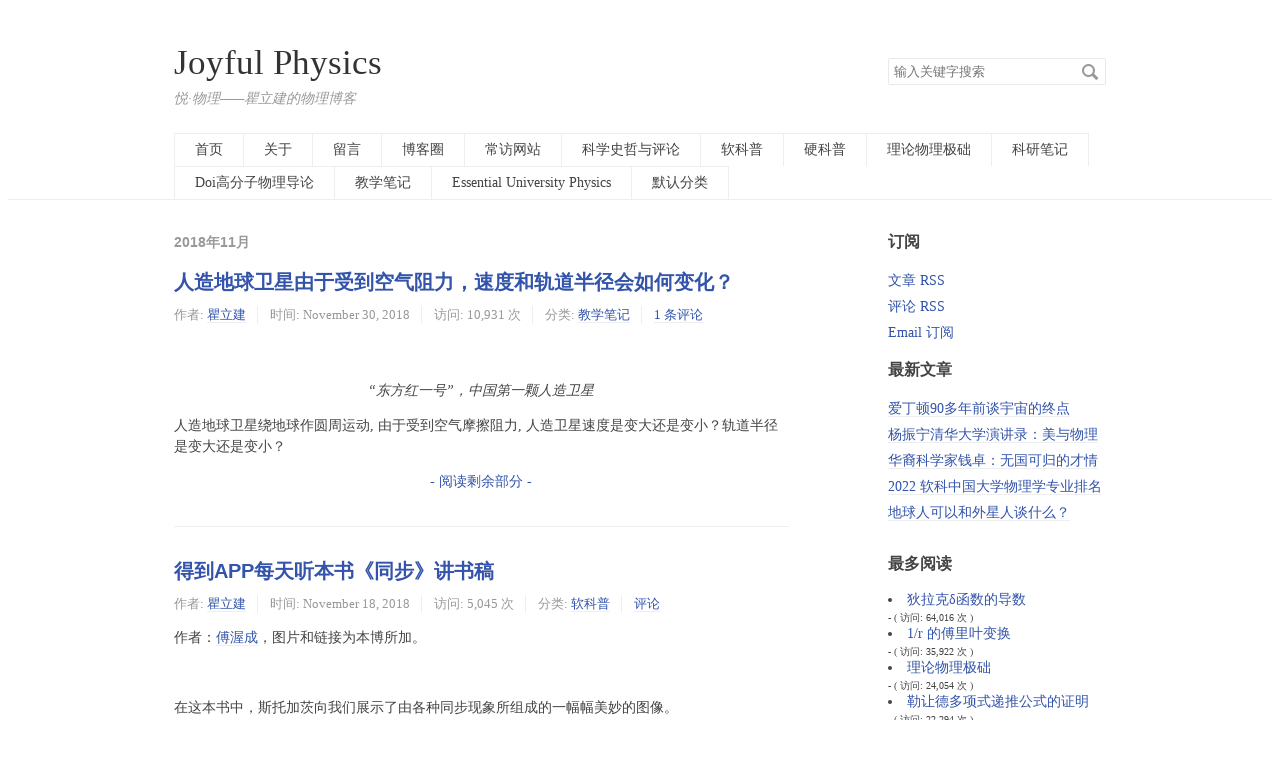

--- FILE ---
content_type: text/html; charset=UTF-8
request_url: https://www.joyfulphysics.net/index.php/2018/11/
body_size: 24048
content:
<!DOCTYPE HTML>
<html class="no-js">
<head>
    <meta charset="UTF-8">
    <meta http-equiv="X-UA-Compatible" content="IE=edge, chrome=1">
    <meta name="renderer" content="webkit">
    <meta name="viewport" content="width=device-width, initial-scale=1, maximum-scale=1">
    <title>2018年11月 - Joyful Physics</title>

    <!-- 使用url函数转换相关路径 -->
    <link rel="stylesheet" href="http://cdn.staticfile.org/normalize/2.1.3/normalize.min.css">
    <link rel="stylesheet" href="https://www.joyfulphysics.net/usr/themes/default/grid.css">
    <link rel="stylesheet" href="https://www.joyfulphysics.net/usr/themes/default/style.css">

    <!--[if lt IE 9]>
    <script src="http://cdn.staticfile.org/html5shiv/r29/html5.min.js"></script>
    <script src="http://cdn.staticfile.org/respond.js/1.3.0/respond.min.js"></script>
    <![endif]-->

    <!-- 通过自有函数输出HTML头部信息 -->
    <link rel="stylesheet" type="text/css" href="https://www.joyfulphysics.net/usr/plugins/GoogleCodePrettify/src/prettify.css" /><style type="text/css">
                .MathJax_ref { text-decoration: underline!important; }
             </style><link rel="stylesheet" type="text/css" href="https://www.joyfulphysics.net/usr/plugins/Calendar/calendar.css" />
<meta name="description" content="悦·物理——瞿立建的物理博客" />
<meta name="keywords" content="大学物理,软物质,瞿立建" />
<meta name="generator" content="Typecho 1.1/17.10.30" />
<meta name="template" content="default" />
<link rel="pingback" href="https://www.joyfulphysics.net/index.php/action/xmlrpc" />
<link rel="EditURI" type="application/rsd+xml" title="RSD" href="https://www.joyfulphysics.net/index.php/action/xmlrpc?rsd" />
<link rel="wlwmanifest" type="application/wlwmanifest+xml" href="https://www.joyfulphysics.net/index.php/action/xmlrpc?wlw" />
<link rel="alternate" type="application/rss+xml" title="RSS 2.0" href="https://www.joyfulphysics.net/index.php/feed/2018/11/" />
<link rel="alternate" type="application/rdf+xml" title="RSS 1.0" href="https://www.joyfulphysics.net/index.php/feed/rss/2018/11/" />
<link rel="alternate" type="application/atom+xml" title="ATOM 1.0" href="https://www.joyfulphysics.net/index.php/feed/atom/2018/11/" />
</head>
<body>
<!--[if lt IE 8]>
    <div class="browsehappy" role="dialog">当前网页 <strong>不支持</strong> 你正在使用的浏览器. 为了正常的访问, 请 <a href="http://browsehappy.com/">升级你的浏览器</a>.</div>
<![endif]-->

<header id="header" class="clearfix">
    <div class="container">
        <div class="row">
            <div class="site-name col-mb-12 col-9">
                <a id="logo" href="https://www.joyfulphysics.net/">
                                        Joyful Physics                </a>
        	    <p class="description">悦·物理——瞿立建的物理博客</p>
            </div>
            <div class="site-search col-3 kit-hidden-tb">
                <form id="search" method="post" action="./" role="search">
                    <label for="s" class="sr-only">搜索关键字</label>
                    <input type="text" name="s" class="text" placeholder="输入关键字搜索" />
                    <button type="submit" class="submit">搜索</button>
                </form>
            </div>
            <div class="col-mb-12">
                <nav id="nav-menu" class="clearfix" role="navigation">
           <a href="https://www.joyfulphysics.net/">首页</a>
                                                            <a href="https://www.joyfulphysics.net/index.php/start-page.html" title="关于">关于</a>
                                        <a href="https://www.joyfulphysics.net/index.php/13.html" title="留言">留言</a>
                                        <a href="https://www.joyfulphysics.net/index.php/11.html" title="博客圈">博客圈</a>
                                        <a href="https://www.joyfulphysics.net/index.php/14.html" title="常访网站">常访网站</a>
                                                            <a href="https://www.joyfulphysics.net/index.php/category/%E7%A7%91%E5%AD%A6%E5%8F%B2%E5%93%B2%E4%B8%8E%E8%AF%84%E8%AE%BA/" title="科学史哲与评论">科学史哲与评论</a>
                                        <a href="https://www.joyfulphysics.net/index.php/category/%E8%BD%AF%E7%A7%91%E6%99%AE/" title="软科普">软科普</a>
                                        <a href="https://www.joyfulphysics.net/index.php/category/%E7%A1%AC%E7%A7%91%E6%99%AE/" title="硬科普">硬科普</a>
                                        <a href="https://www.joyfulphysics.net/index.php/category/%E7%90%86%E8%AE%BA%E7%89%A9%E7%90%86%E6%9E%81%E7%A1%80/" title="理论物理极础">理论物理极础</a>
                                        <a href="https://www.joyfulphysics.net/index.php/category/search/" title="科研笔记">科研笔记</a>
                                        <a href="https://www.joyfulphysics.net/index.php/category/Doi/" title="Doi高分子物理导论">Doi高分子物理导论</a>
                                        <a href="https://www.joyfulphysics.net/index.php/category/teaching/" title="教学笔记">教学笔记</a>
                                        <a href="https://www.joyfulphysics.net/index.php/category/EUP/" title="Essential University Physics">Essential University Physics</a>
                                        <a href="https://www.joyfulphysics.net/index.php/category/default/" title="默认分类">默认分类</a>
                                    </nav>
            </div>
        </div><!-- end .row -->
    </div>
</header><!-- end #header -->
<div id="body">
    <div class="container">
        <div class="row">

    
    

    <div class="col-mb-12 col-8" id="main" role="main">
        <h3 class="archive-title">2018年11月</h3>
            	            <article class="post" itemscope itemtype="http://schema.org/BlogPosting">
    			<h2 class="post-title" itemprop="name headline"><a itemtype="url" href="https://www.joyfulphysics.net/index.php/archives/233/">人造地球卫星由于受到空气阻力，速度和轨道半径会如何变化？</a></h2>
    			<ul class="post-meta">
    				<li itemprop="author" itemscope itemtype="http://schema.org/Person">作者: <a itemprop="name" href="https://www.joyfulphysics.net/index.php/author/1/" rel="author">瞿立建</a></li>
    				<li>时间: <time datetime="2018-11-30T12:50:48+00:00" itemprop="datePublished">November 30, 2018</time></li>
                                <li>访问: 10,931 次</li>
    				<li>分类: <a href="https://www.joyfulphysics.net/index.php/category/teaching/">教学笔记</a></li>
                    <li itemprop="interactionCount"><a href="https://www.joyfulphysics.net/index.php/archives/233/#comments">1 条评论</a></li>
    			</ul>
                <div class="post-content" itemprop="articleBody">
        			<p><center><br />
<img src="https://upload.wikimedia.org/wikipedia/zh/7/71/DongFanghong_man_make_star.jpg" alt="" /><br />
<em>“东方红一号”，中国第一颗人造卫星</em><br />
</center></p>
<p>人造地球卫星绕地球作圆周运动, 由于受到空气摩擦阻力, 人造卫星速度是变大还是变小？轨道半径是变大还是变小？</p>
<p class="more"><a href="https://www.joyfulphysics.net/index.php/archives/233/" title="人造地球卫星由于受到空气阻力，速度和轨道半径会如何变化？">- 阅读剩余部分 -</a></p>                </div>
    		</article>
    	            <article class="post" itemscope itemtype="http://schema.org/BlogPosting">
    			<h2 class="post-title" itemprop="name headline"><a itemtype="url" href="https://www.joyfulphysics.net/index.php/archives/232/">得到APP每天听本书《同步》讲书稿</a></h2>
    			<ul class="post-meta">
    				<li itemprop="author" itemscope itemtype="http://schema.org/Person">作者: <a itemprop="name" href="https://www.joyfulphysics.net/index.php/author/1/" rel="author">瞿立建</a></li>
    				<li>时间: <time datetime="2018-11-18T06:57:00+00:00" itemprop="datePublished">November 18, 2018</time></li>
                                <li>访问: 5,045 次</li>
    				<li>分类: <a href="https://www.joyfulphysics.net/index.php/category/%E8%BD%AF%E7%A7%91%E6%99%AE/">软科普</a></li>
                    <li itemprop="interactionCount"><a href="https://www.joyfulphysics.net/index.php/archives/232/#comments">评论</a></li>
    			</ul>
                <div class="post-content" itemprop="articleBody">
        			<p>作者：<a href="https://www.zhihu.com/people/fuwocheng" target="_blank" rel="nofollow">傅渥成</a>，图片和链接为本博所加。</p>
<p><img src="http://ww1.sinaimg.cn/large/6b6ebe29ly1fx6c34okbjj20u011se6g.jpg" alt="" /></p>
<p>在这本书中，斯托加茨向我们展示了由各种同步现象所组成的一幅幅美妙的图像。</p>
<p>这本书的作者斯蒂芬•斯托加茨(<a href="http://www.stevenstrogatz.com/" target="_blank" rel="nofollow">Steven Srogatz</a> )是非线性科学领域最为出色的科学家之一，他在混沌理论和复杂系统方面做出来许多开创性的工作。他的发表的许多论文都涉及到不同学科中的同步现象，他还参与了“同步”相关科学概念的建立过程。由斯托加茨来写这样一本书，就像是那些重要的历史人物亲自写的口述历史。</p>
<!--index-menu-->
<p class="more"><a href="https://www.joyfulphysics.net/index.php/archives/232/" title="得到APP每天听本书《同步》讲书稿">- 阅读剩余部分 -</a></p>                </div>
    		</article>
    	            <article class="post" itemscope itemtype="http://schema.org/BlogPosting">
    			<h2 class="post-title" itemprop="name headline"><a itemtype="url" href="https://www.joyfulphysics.net/index.php/archives/231/">为什么双缝实验可以辨别波和粒子？</a></h2>
    			<ul class="post-meta">
    				<li itemprop="author" itemscope itemtype="http://schema.org/Person">作者: <a itemprop="name" href="https://www.joyfulphysics.net/index.php/author/1/" rel="author">瞿立建</a></li>
    				<li>时间: <time datetime="2018-11-10T14:51:54+00:00" itemprop="datePublished">November 10, 2018</time></li>
                                <li>访问: 5,840 次</li>
    				<li>分类: <a href="https://www.joyfulphysics.net/index.php/category/teaching/">教学笔记</a></li>
                    <li itemprop="interactionCount"><a href="https://www.joyfulphysics.net/index.php/archives/231/#comments">1 条评论</a></li>
    			</ul>
                <div class="post-content" itemprop="articleBody">
        			<p><center><br />
<img src="https://upload.wikimedia.org/wikipedia/commons/5/5d/Light_bulb.jpg" alt="" /><br />
</center></p>
<p>光到底是什么东西呢？</p>
<p>你进入一个漆黑的房间，打开电灯，你就能看清一切。一定是有什么东西进入你的眼睛。进入你眼睛的到底是什么东西呢？这个问题在科学上已经争议了几个世纪。主要有两种对立的观点，以牛顿为首的一派观点认为光是粒子，以惠更斯为首的一派观点认为，光是波。</p>
<p>光到底是粒子还是波？</p>
<p class="more"><a href="https://www.joyfulphysics.net/index.php/archives/231/" title="为什么双缝实验可以辨别波和粒子？">- 阅读剩余部分 -</a></p>                </div>
    		</article>
    	            <article class="post" itemscope itemtype="http://schema.org/BlogPosting">
    			<h2 class="post-title" itemprop="name headline"><a itemtype="url" href="https://www.joyfulphysics.net/index.php/archives/230/">科学能解释一切吗？</a></h2>
    			<ul class="post-meta">
    				<li itemprop="author" itemscope itemtype="http://schema.org/Person">作者: <a itemprop="name" href="https://www.joyfulphysics.net/index.php/author/1/" rel="author">瞿立建</a></li>
    				<li>时间: <time datetime="2018-11-07T22:11:00+00:00" itemprop="datePublished">November 7, 2018</time></li>
                                <li>访问: 4,372 次</li>
    				<li>分类: <a href="https://www.joyfulphysics.net/index.php/category/%E7%A7%91%E5%AD%A6%E5%8F%B2%E5%93%B2%E4%B8%8E%E8%AF%84%E8%AE%BA/">科学史哲与评论</a></li>
                    <li itemprop="interactionCount"><a href="https://www.joyfulphysics.net/index.php/archives/230/#comments">评论</a></li>
    			</ul>
                <div class="post-content" itemprop="articleBody">
        			<p><center><br />
<img src="https://upload.wikimedia.org/wikipedia/commons/thumb/9/9f/Steven_weinberg_2010.jpg/220px-Steven_weinberg_2010.jpg" alt="" /><br />
<em>史蒂文·温伯格（<a href="https://en.wikipedia.org/wiki/Steven_Weinberg" target="_blank" rel="nofollow">Steven Weinberg</a>），美国物理学家，1979年诺贝尔物理奖得主</em><br />
</center></p>
<p>不能，温伯格说至少三种事情是科学解释不了的。</p>
<p class="more"><a href="https://www.joyfulphysics.net/index.php/archives/230/" title="科学能解释一切吗？">- 阅读剩余部分 -</a></p>                </div>
    		</article>
    	            <article class="post" itemscope itemtype="http://schema.org/BlogPosting">
    			<h2 class="post-title" itemprop="name headline"><a itemtype="url" href="https://www.joyfulphysics.net/index.php/archives/229/">物理的终极理论</a></h2>
    			<ul class="post-meta">
    				<li itemprop="author" itemscope itemtype="http://schema.org/Person">作者: <a itemprop="name" href="https://www.joyfulphysics.net/index.php/author/1/" rel="author">瞿立建</a></li>
    				<li>时间: <time datetime="2018-11-06T15:19:00+00:00" itemprop="datePublished">November 6, 2018</time></li>
                                <li>访问: 4,516 次</li>
    				<li>分类: <a href="https://www.joyfulphysics.net/index.php/category/%E7%A7%91%E5%AD%A6%E5%8F%B2%E5%93%B2%E4%B8%8E%E8%AF%84%E8%AE%BA/">科学史哲与评论</a></li>
                    <li itemprop="interactionCount"><a href="https://www.joyfulphysics.net/index.php/archives/229/#comments">评论</a></li>
    			</ul>
                <div class="post-content" itemprop="articleBody">
        			<p><center><br />
<img src="https://joyfulphysics-1259216438.cos.ap-chengdu.myqcloud.com/Steven_weinberg/Steven_weinberg.jpg" alt="" /><br />
<em>史蒂文·温伯格（<a href="https://en.wikipedia.org/wiki/Steven_Weinberg" target="_blank" rel="nofollow">Steven Weinberg</a>），美国物理学家，1979年诺贝尔物理奖得主</em><br />
</center></p>
<p>史蒂文·温伯格（<a href="https://en.wikipedia.org/wiki/Steven_Weinberg" target="_blank" rel="nofollow">Steven Weinberg</a>）满怀信心地预言：我们迟早会发现控制所有自然现象的物理原理。</p>
<p class="more"><a href="https://www.joyfulphysics.net/index.php/archives/229/" title="物理的终极理论">- 阅读剩余部分 -</a></p>                </div>
    		</article>
    	        
            </div><!-- end #main -->

	<div class="col-mb-12 col-offset-1 col-3 kit-hidden-tb" id="secondary" role="complementary">

     <h3 class="widget-title">订阅</h3>
        <ul class="widget-list">
            <li><a href="https://www.joyfulphysics.net/index.php/feed/">文章 RSS</a></li>
            <li><a href="https://www.joyfulphysics.net/index.php/feed/comments/">评论 RSS</a></li>
            <li><a href='http://blogtrottr.com/?subscribe=http://joyfulphysics.net/index.php/feed/' title='Email 订阅'>Email 订阅</a></li>
            </ul>

        <section class="widget">
		<h3 class="widget-title">最新文章</h3>
        <ul class="widget-list">
            <li><a href="https://www.joyfulphysics.net/index.php/archives/407/">爱丁顿90多年前谈宇宙的终点</a></li><li><a href="https://www.joyfulphysics.net/index.php/archives/406/">杨振宁清华大学演讲录：美与物理</a></li><li><a href="https://www.joyfulphysics.net/index.php/archives/405/">华裔科学家钱卓：无国可归的才情</a></li><li><a href="https://www.joyfulphysics.net/index.php/archives/404/">2022 软科中国大学物理学专业排名 </a></li><li><a href="https://www.joyfulphysics.net/index.php/archives/403/">地球人可以和外星人谈什么？</a></li>        </ul>
    </section>
    
    <h3 class="widget-title">最多阅读</h3>
    <li><a href='https://www.joyfulphysics.net/index.php/archives/29/' title='狄拉克δ函数的导数'>狄拉克δ函数的导数</a><span style='font-size:70%'><br/> - ( 访问:  64,016  次 ) </span></li>
<li><a href='https://www.joyfulphysics.net/index.php/archives/154/' title='1/r 的傅里叶变换'>1/r 的傅里叶变换</a><span style='font-size:70%'><br/> - ( 访问:  35,922  次 ) </span></li>
<li><a href='https://www.joyfulphysics.net/index.php/archives/102/' title='理论物理极础'>理论物理极础</a><span style='font-size:70%'><br/> - ( 访问:  24,054  次 ) </span></li>
<li><a href='https://www.joyfulphysics.net/index.php/archives/167/' title='勒让德多项式递推公式的证明'>勒让德多项式递推公式的证明</a><span style='font-size:70%'><br/> - ( 访问:  22,294  次 ) </span></li>
<li><a href='https://www.joyfulphysics.net/index.php/archives/52/' title='牛顿壳层定理'>牛顿壳层定理</a><span style='font-size:70%'><br/> - ( 访问:  21,365  次 ) </span></li>
<li><a href='https://www.joyfulphysics.net/index.php/archives/70/' title='解扩散方程'>解扩散方程</a><span style='font-size:70%'><br/> - ( 访问:  20,311  次 ) </span></li>
<li><a href='https://www.joyfulphysics.net/index.php/archives/91/' title='理论物理极础7：对称性与守恒定律'>理论物理极础7：对称性与守恒定律</a><span style='font-size:70%'><br/> - ( 访问:  20,064  次 ) </span></li>
<li><a href='https://www.joyfulphysics.net/index.php/archives/37/' title='食品卡路里是如何测量出来的？'>食品卡路里是如何测量出来的？</a><span style='font-size:70%'><br/> - ( 访问:  18,768  次 ) </span></li>
<li><a href='https://www.joyfulphysics.net/index.php/archives/191/' title='离子通道一维泊松-能斯特-普朗克（Poisson-Nernst-Planck）模型'>离子通道一维泊松-能斯特-普朗克（Poisson-Nernst-Planck）模型</a><span style='font-size:70%'><br/> - ( 访问:  18,731  次 ) </span></li>
<li><a href='https://www.joyfulphysics.net/index.php/archives/210/' title='亲水、疏水、超疏水新定义'>亲水、疏水、超疏水新定义</a><span style='font-size:70%'><br/> - ( 访问:  18,704  次 ) </span></li>

        <section class="widget">
		<h3 class="widget-title">最近回复</h3>
        <ul class="widget-list">
                            <li><a href="https://www.joyfulphysics.net/index.php/archives/165/#comment-147">胡</a>: 你好，瞿老师，我想问下。根据上式最后一个等号，可得如下递推公式：...</li>
                    <li><a href="https://www.joyfulphysics.net/index.php/archives/154/#comment-146">冰冰</a>: 您好，请问你解决了吗？我也有这个问题
</li>
                    <li><a href="https://www.joyfulphysics.net/index.php/archives/64/#comment-145">小胡</a>: 图呢？
</li>
                    <li><a href="https://www.joyfulphysics.net/index.php/archives/350/#comment-144">rising sun</a>: 老师，建议添加如果从（0，0）直接走到（1，1）的第三条路径
</li>
                    <li><a href="https://www.joyfulphysics.net/index.php/archives/404/#comment-143">jiawen</a>: 为什么这个榜单很不全，有的学校没有
</li>
                    <li><a href="https://www.joyfulphysics.net/index.php/13.html#comment-142">JyZ</a>: 你好，我最近尝试解三维周期性PNP遇到了些困难暂时无法解决，方便...</li>
                    <li><a href="https://www.joyfulphysics.net/index.php/archives/154/#comment-141">杜江玮</a>: 老师，您好！我想问一下，第一行中的Fourier变换的基函数ex...</li>
                    <li><a href="https://www.joyfulphysics.net/index.php/archives/91/#comment-140">小文</a>: 博主您好，这篇博文貌似没有附上图片。
</li>
                    <li><a href="https://www.joyfulphysics.net/index.php/13.html#comment-139">王先生</a>: 非常感谢您的回复，我目前正在支持国内一个新百科项目——识典百科。...</li>
                    <li><a href="https://www.joyfulphysics.net/index.php/13.html#comment-138">瞿立建</a>: 谢谢你能写维基百科。我早就退出了。我大约是2013年开始写维基百...</li>
                </ul>
    </section>
    
        <section class="widget">
		<h3 class="widget-title">分类</h3>
        <ul class="widget-list"><li class="category-level-0 category-parent"><a href="https://www.joyfulphysics.net/index.php/category/%E7%A7%91%E5%AD%A6%E5%8F%B2%E5%93%B2%E4%B8%8E%E8%AF%84%E8%AE%BA/">科学史哲与评论</a></li><li class="category-level-0 category-parent"><a href="https://www.joyfulphysics.net/index.php/category/%E8%BD%AF%E7%A7%91%E6%99%AE/">软科普</a></li><li class="category-level-0 category-parent"><a href="https://www.joyfulphysics.net/index.php/category/%E7%A1%AC%E7%A7%91%E6%99%AE/">硬科普</a><ul class="widget-list"><li class="category-level-1 category-child category-level-odd"><a href="https://www.joyfulphysics.net/index.php/category/%E7%90%86%E8%AE%BA%E7%89%A9%E7%90%86%E6%9E%81%E7%A1%80/">理论物理极础</a></li></ul></li><li class="category-level-0 category-parent"><a href="https://www.joyfulphysics.net/index.php/category/search/">科研笔记</a><ul class="widget-list"><li class="category-level-1 category-child category-level-odd"><a href="https://www.joyfulphysics.net/index.php/category/Doi/">Doi高分子物理导论</a></li></ul></li><li class="category-level-0 category-parent"><a href="https://www.joyfulphysics.net/index.php/category/teaching/">教学笔记</a><ul class="widget-list"><li class="category-level-1 category-child category-level-odd"><a href="https://www.joyfulphysics.net/index.php/category/EUP/">Essential University Physics</a></li></ul></li><li class="category-level-0 category-parent"><a href="https://www.joyfulphysics.net/index.php/category/default/">默认分类</a></li></ul>	</section>
    
    <h3 class="widget-title">标签云</h3>
                    <a style="color:rgb(39,40,
           162)" href="https://www.joyfulphysics.net/index.php/tag/%E7%9F%A2%E9%87%8F/">
           矢量</a>
            <a style="color:rgb(9,251,
           144)" href="https://www.joyfulphysics.net/index.php/tag/%E8%81%9A%E7%94%B5%E8%A7%A3%E8%B4%A8%E5%88%B7/">
           聚电解质刷</a>
            <a style="color:rgb(87,122,
           51)" href="https://www.joyfulphysics.net/index.php/tag/%E9%98%BF%E5%A4%9A%E7%B1%B3%E5%AE%89%E5%88%86%E8%A7%A3%E6%B3%95/">
           阿多米安分解法</a>
            <a style="color:rgb(19,219,
           94)" href="https://www.joyfulphysics.net/index.php/tag/%E7%88%B1%E5%9B%A0%E6%96%AF%E5%9D%A6/">
           爱因斯坦</a>
            <a style="color:rgb(173,19,
           52)" href="https://www.joyfulphysics.net/index.php/tag/%E6%91%A9%E6%93%A6%E5%8A%9B/">
           摩擦力</a>
            <a style="color:rgb(143,65,
           255)" href="https://www.joyfulphysics.net/index.php/tag/%E4%B8%87%E6%9C%89%E5%BC%95%E5%8A%9B/">
           万有引力</a>
            <a style="color:rgb(66,85,
           58)" href="https://www.joyfulphysics.net/index.php/tag/%E5%9C%86%E5%91%A8%E8%BF%90%E5%8A%A8/">
           圆周运动</a>
            <a style="color:rgb(43,4,
           6)" href="https://www.joyfulphysics.net/index.php/tag/matlab/">
           matlab</a>
            <a style="color:rgb(234,225,
           162)" href="https://www.joyfulphysics.net/index.php/tag/%E6%B8%A9%E4%BC%AF%E6%A0%BC/">
           温伯格</a>
            <a style="color:rgb(155,254,
           226)" href="https://www.joyfulphysics.net/index.php/tag/%E9%9A%8F%E6%9C%BA%E8%A1%8C%E8%B5%B0/">
           随机行走</a>
            <a style="color:rgb(131,38,
           11)" href="https://www.joyfulphysics.net/index.php/tag/%E5%AF%B9%E7%A7%B0%E6%80%A7/">
           对称性</a>
            <a style="color:rgb(38,47,
           7)" href="https://www.joyfulphysics.net/index.php/tag/%E7%94%B5%E5%9C%BA/">
           电场</a>
            <a style="color:rgb(182,134,
           129)" href="https://www.joyfulphysics.net/index.php/tag/bvp4c/">
           bvp4c</a>
            <a style="color:rgb(234,154,
           92)" href="https://www.joyfulphysics.net/index.php/tag/latex/">
           latex</a>
            <a style="color:rgb(72,71,
           111)" href="https://www.joyfulphysics.net/index.php/tag/%E9%AB%98%E5%88%86%E5%AD%90%E5%88%B7/">
           高分子刷</a>
            <a style="color:rgb(124,215,
           177)" href="https://www.joyfulphysics.net/index.php/tag/%E5%BC%BA%E6%8B%89%E4%BC%B8%E7%90%86%E8%AE%BA/">
           强拉伸理论</a>
            <a style="color:rgb(123,26,
           7)" href="https://www.joyfulphysics.net/index.php/tag/sst/">
           sst</a>
            <a style="color:rgb(182,69,
           11)" href="https://www.joyfulphysics.net/index.php/tag/%E6%A2%AF%E5%BA%A6/">
           梯度</a>
            <a style="color:rgb(189,47,
           236)" href="https://www.joyfulphysics.net/index.php/tag/%E6%B3%8A%E6%9D%BE-%E7%8E%BB%E5%B0%94%E5%85%B9%E6%9B%BC-%E5%BC%97%E6%B4%9B%E9%87%8C%E7%90%86%E8%AE%BA/">
           泊松-玻尔兹曼-弗洛里理论</a>
            <a style="color:rgb(96,203,
           235)" href="https://www.joyfulphysics.net/index.php/tag/%E7%86%B5/">
           熵</a>
            <a style="color:rgb(67,79,
           18)" href="https://www.joyfulphysics.net/index.php/tag/%E7%89%9B%E9%A1%BF%E7%AC%AC%E4%BA%8C%E5%AE%9A%E5%BE%8B/">
           牛顿第二定律</a>
            <a style="color:rgb(78,117,
           65)" href="https://www.joyfulphysics.net/index.php/tag/%E5%8B%92%E8%AE%A9%E5%BE%B7%E5%A4%9A%E9%A1%B9%E5%BC%8F/">
           勒让德多项式</a>
            <a style="color:rgb(85,44,
           200)" href="https://www.joyfulphysics.net/index.php/tag/%E5%B8%B8%E5%BE%AE%E5%88%86%E6%96%B9%E7%A8%8B/">
           常微分方程</a>
            <a style="color:rgb(214,22,
           98)" href="https://www.joyfulphysics.net/index.php/tag/%E7%A6%BB%E5%AD%90%E6%B6%B2%E4%BD%93/">
           离子液体</a>
            <a style="color:rgb(51,94,
           170)" href="https://www.joyfulphysics.net/index.php/tag/%E5%BC%A6%E8%AE%BA/">
           弦论</a>
            <a style="color:rgb(163,219,
           129)" href="https://www.joyfulphysics.net/index.php/tag/%E6%B8%97%E9%80%8F%E5%8E%8B/">
           渗透压</a>
            <a style="color:rgb(84,87,
           155)" href="https://www.joyfulphysics.net/index.php/tag/%E9%99%B6%E5%93%B2%E8%BD%A9/">
           陶哲轩</a>
            <a style="color:rgb(92,13,
           224)" href="https://www.joyfulphysics.net/index.php/tag/%E5%AF%BC%E6%95%B0/">
           导数</a>
            <a style="color:rgb(104,202,
           16)" href="https://www.joyfulphysics.net/index.php/tag/%E9%87%8F%E5%AD%90%E5%8A%9B%E5%AD%A6/">
           量子力学</a>
            <a style="color:rgb(85,43,
           219)" href="https://www.joyfulphysics.net/index.php/tag/%E9%AB%98%E6%96%AF%E5%AE%9A%E7%90%86/">
           高斯定理</a>
            <a style="color:rgb(65,110,
           43)" href="https://www.joyfulphysics.net/index.php/tag/%E5%8A%A0%E9%80%9F%E5%BA%A6/">
           加速度</a>
            <a style="color:rgb(83,188,
           160)" href="https://www.joyfulphysics.net/index.php/tag/%E5%81%8F%E5%80%9A%E9%9A%8F%E6%9C%BA%E8%A1%8C%E8%B5%B0/">
           偏倚随机行走</a>
            <a style="color:rgb(148,17,
           205)" href="https://www.joyfulphysics.net/index.php/tag/%E6%A0%87%E5%BA%A6%E7%90%86%E8%AE%BA/">
           标度理论</a>
            <a style="color:rgb(93,232,
           228)" href="https://www.joyfulphysics.net/index.php/tag/%E9%85%8D%E5%88%86%E5%87%BD%E6%95%B0/">
           配分函数</a>
            <a style="color:rgb(191,27,
           67)" href="https://www.joyfulphysics.net/index.php/tag/%E5%BA%93%E4%BB%91%E5%AE%9A%E5%BE%8B/">
           库仑定律</a>
            <a style="color:rgb(105,190,
           30)" href="https://www.joyfulphysics.net/index.php/tag/%E5%BC%95%E5%8A%9B%E6%B3%A2/">
           引力波</a>
            <a style="color:rgb(235,19,
           117)" href="https://www.joyfulphysics.net/index.php/tag/%E7%A7%AF%E5%88%86/">
           积分</a>
            <a style="color:rgb(134,111,
           131)" href="https://www.joyfulphysics.net/index.php/tag/%E6%8B%89%E9%A9%AC%E5%8A%AA%E9%87%91/">
           拉马努金</a>
            <a style="color:rgb(103,216,
           77)" href="https://www.joyfulphysics.net/index.php/tag/%E7%9F%A5%E6%97%A0%E6%B6%AF%E8%80%85/">
           知无涯者</a>
            <a style="color:rgb(119,45,
           120)" href="https://www.joyfulphysics.net/index.php/tag/%E5%8A%A8%E9%87%8F%E5%AE%88%E6%81%92%E5%AE%9A%E5%BE%8B/">
           动量守恒定律</a>
            <a style="color:rgb(83,110,
           231)" href="https://www.joyfulphysics.net/index.php/tag/%E5%8A%BF%E8%83%BD/">
           势能</a>
            <a style="color:rgb(126,193,
           163)" href="https://www.joyfulphysics.net/index.php/tag/%E6%8B%89%E6%A0%BC%E6%9C%97%E6%97%A5%E9%87%8F/">
           拉格朗日量</a>
            <a style="color:rgb(31,86,
           181)" href="https://www.joyfulphysics.net/index.php/tag/%E6%95%A3%E5%BA%A6/">
           散度</a>
            <a style="color:rgb(237,179,
           158)" href="https://www.joyfulphysics.net/index.php/tag/%E7%94%B5%E5%81%B6%E6%9E%81%E5%AD%90/">
           电偶极子</a>
            <a style="color:rgb(209,114,
           185)" href="https://www.joyfulphysics.net/index.php/tag/%E7%94%B5%E5%8A%BF/">
           电势</a>
            <a style="color:rgb(20,220,
           120)" href="https://www.joyfulphysics.net/index.php/tag/%E6%B3%8A%E6%9D%BE-%E7%8E%BB%E5%B0%94%E5%85%B9%E6%9B%BC%E6%96%B9%E7%A8%8B/">
           泊松-玻尔兹曼方程</a>
            <a style="color:rgb(51,199,
           140)" href="https://www.joyfulphysics.net/index.php/tag/%E8%B6%85%E7%96%8F%E6%B0%B4/">
           超疏水</a>
            <a style="color:rgb(168,78,
           252)" href="https://www.joyfulphysics.net/index.php/tag/%E7%9B%B8%E5%8F%98/">
           相变</a>
            <a style="color:rgb(43,181,
           212)" href="https://www.joyfulphysics.net/index.php/tag/%E6%95%B0%E5%AD%A6/">
           数学</a>
            <a style="color:rgb(121,45,
           1)" href="https://www.joyfulphysics.net/index.php/tag/%E4%BC%BD%E5%88%A9%E7%95%A5%E5%8F%98%E6%8D%A2/">
           伽利略变换</a>
            <a style="color:rgb(242,129,
           111)" href="https://www.joyfulphysics.net/index.php/tag/%E7%94%B5%E5%AE%B9/">
           电容</a>
            <a style="color:rgb(217,255,
           49)" href="https://www.joyfulphysics.net/index.php/tag/%E6%98%9F%E7%8A%B6%E9%AB%98%E5%88%86%E5%AD%90/">
           星状高分子</a>
            <a style="color:rgb(125,31,
           135)" href="https://www.joyfulphysics.net/index.php/tag/%E8%87%AA%E7%94%B1%E8%83%BD/">
           自由能</a>
            <a style="color:rgb(51,13,
           58)" href="https://www.joyfulphysics.net/index.php/tag/%E7%9B%B8%E7%A9%BA%E9%97%B4/">
           相空间</a>
            <a style="color:rgb(209,222,
           173)" href="https://www.joyfulphysics.net/index.php/tag/%E7%90%86%E6%83%B3%E9%93%BE/">
           理想链</a>
            <a style="color:rgb(139,243,
           137)" href="https://www.joyfulphysics.net/index.php/tag/%E6%A0%87%E5%87%86%E6%A8%A1%E5%9E%8B/">
           标准模型</a>
            <a style="color:rgb(3,38,
           81)" href="https://www.joyfulphysics.net/index.php/tag/introduction-to-modern-statistical-mechanics/">
           introduction to modern statistical mechanics</a>
            <a style="color:rgb(144,207,
           159)" href="https://www.joyfulphysics.net/index.php/tag/%E8%A7%92%E5%8A%A8%E9%87%8F%E5%AE%88%E6%81%92/">
           角动量守恒</a>
            <a style="color:rgb(140,251,
           85)" href="https://www.joyfulphysics.net/index.php/tag/%E5%93%88%E4%BB%A3/">
           哈代</a>
            <a style="color:rgb(96,116,
           130)" href="https://www.joyfulphysics.net/index.php/tag/%E6%97%8B%E5%BA%A6/">
           旋度</a>
            <a style="color:rgb(98,103,
           3)" href="https://www.joyfulphysics.net/index.php/tag/%E7%94%B5%E5%81%B6%E6%9E%81%E7%9F%A9/">
           电偶极矩</a>
            <a style="color:rgb(210,65,
           3)" href="https://www.joyfulphysics.net/index.php/tag/%E5%AF%BC%E4%BD%93/">
           导体</a>
            <a style="color:rgb(3,190,
           35)" href="https://www.joyfulphysics.net/index.php/tag/%E5%BC%95%E5%8A%9B/">
           引力</a>
            <a style="color:rgb(139,241,
           49)" href="https://www.joyfulphysics.net/index.php/tag/%E9%9D%99%E7%94%B5%E8%83%BD/">
           静电能</a>
            <a style="color:rgb(198,195,
           16)" href="https://www.joyfulphysics.net/index.php/tag/%E7%94%B5%E5%AE%B9%E5%99%A8/">
           电容器</a>
            <a style="color:rgb(115,78,
           3)" href="https://www.joyfulphysics.net/index.php/tag/%E9%9A%8F%E6%9C%BA%E8%BF%87%E7%A8%8B/">
           随机过程</a>
            <a style="color:rgb(253,81,
           42)" href="https://www.joyfulphysics.net/index.php/tag/%E5%A4%B8%E5%85%8B/">
           夸克</a>
            <a style="color:rgb(79,225,
           249)" href="https://www.joyfulphysics.net/index.php/tag/%E9%AB%98%E6%96%AF%E7%A7%AF%E5%88%86/">
           高斯积分</a>
            <a style="color:rgb(239,110,
           245)" href="https://www.joyfulphysics.net/index.php/tag/%E6%96%9C%E6%8A%9B%E8%BF%90%E5%8A%A8/">
           斜抛运动</a>
            <a style="color:rgb(68,207,
           106)" href="https://www.joyfulphysics.net/index.php/tag/%E8%BE%B9%E5%80%BC%E9%97%AE%E9%A2%98/">
           边值问题</a>
            <a style="color:rgb(199,49,
           209)" href="https://www.joyfulphysics.net/index.php/tag/%E6%B3%8A%E6%9D%BE-%E8%B4%B9%E7%B1%B3%E6%96%B9%E7%A8%8B/">
           泊松-费米方程</a>
            <a style="color:rgb(203,4,
           18)" href="https://www.joyfulphysics.net/index.php/tag/%E5%BE%AE%E5%88%86%E6%96%B9%E7%A8%8B/">
           微分方程</a>
            <a style="color:rgb(207,7,
           209)" href="https://www.joyfulphysics.net/index.php/tag/%E4%BA%BA%E5%B7%A5%E6%99%BA%E8%83%BD/">
           人工智能</a>
            <a style="color:rgb(242,147,
           195)" href="https://www.joyfulphysics.net/index.php/tag/%E5%88%9A%E4%BD%93/">
           刚体</a>
            <a style="color:rgb(36,89,
           134)" href="https://www.joyfulphysics.net/index.php/tag/%E6%9D%A8%E6%8C%AF%E5%AE%81/">
           杨振宁</a>
            <a style="color:rgb(52,205,
           212)" href="https://www.joyfulphysics.net/index.php/tag/%E9%AB%98%E5%88%86%E5%AD%90/">
           高分子</a>
            <a style="color:rgb(55,202,
           38)" href="https://www.joyfulphysics.net/index.php/tag/%E8%87%AA%E6%97%8B/">
           自旋</a>
            <a style="color:rgb(98,26,
           8)" href="https://www.joyfulphysics.net/index.php/tag/%E8%87%AA%E7%94%B1%E8%90%BD%E4%BD%93/">
           自由落体</a>
            <a style="color:rgb(92,9,
           119)" href="https://www.joyfulphysics.net/index.php/tag/%E8%B7%A8%E8%86%9C%E4%BC%A0%E8%BE%93/">
           跨膜传输</a>
            <a style="color:rgb(81,77,
           70)" href="https://www.joyfulphysics.net/index.php/tag/%E9%AB%98%E5%88%86%E5%AD%90%E5%87%9D%E8%83%B6/">
           高分子凝胶</a>
            <a style="color:rgb(187,21,
           119)" href="https://www.joyfulphysics.net/index.php/tag/%E7%A7%91%E5%AD%A6/">
           科学</a>
            <a style="color:rgb(141,224,
           124)" href="https://www.joyfulphysics.net/index.php/tag/%E8%AF%81%E6%98%8E/">
           证明</a>
            <a style="color:rgb(160,175,
           131)" href="https://www.joyfulphysics.net/index.php/tag/%E7%9B%B8%E5%AF%B9%E8%AE%BA/">
           相对论</a>
            <a style="color:rgb(114,162,
           23)" href="https://www.joyfulphysics.net/index.php/tag/%E8%B4%B9%E6%9B%BC/">
           费曼</a>
            <a style="color:rgb(53,198,
           112)" href="https://www.joyfulphysics.net/index.php/tag/%E6%AF%94%E8%BE%83%E4%BC%98%E5%8A%BF/">
           比较优势</a>
            <a style="color:rgb(188,250,
           61)" href="https://www.joyfulphysics.net/index.php/tag/%E5%88%86%E9%83%A8%E7%A7%AF%E5%88%86/">
           分部积分</a>
            <a style="color:rgb(145,50,
           8)" href="https://www.joyfulphysics.net/index.php/tag/%E5%81%8F%E6%8C%AF/">
           偏振</a>
            <a style="color:rgb(184,148,
           34)" href="https://www.joyfulphysics.net/index.php/tag/%E6%9C%AB%E7%AB%AF%E8%B7%9D/">
           末端距</a>
            <a style="color:rgb(192,241,
           44)" href="https://www.joyfulphysics.net/index.php/tag/%E5%A4%8D%E6%95%B0/">
           复数</a>
            <a style="color:rgb(55,66,
           121)" href="https://www.joyfulphysics.net/index.php/tag/%E6%B3%A2/">
           波</a>
            <a style="color:rgb(126,254,
           143)" href="https://www.joyfulphysics.net/index.php/tag/%E7%94%B5%E4%BB%8B%E8%B4%A8/">
           电介质</a>
            <a style="color:rgb(245,139,
           111)" href="https://www.joyfulphysics.net/index.php/tag/%E6%9E%81%E5%8C%96/">
           极化</a>
            <a style="color:rgb(114,44,
           31)" href="https://www.joyfulphysics.net/index.php/tag/%E7%BB%86%E8%8F%8C/">
           细菌</a>
            <a style="color:rgb(246,158,
           194)" href="https://www.joyfulphysics.net/index.php/tag/%E9%93%BE%E6%BB%B4/">
           链滴</a>
            <a style="color:rgb(13,212,
           136)" href="https://www.joyfulphysics.net/index.php/tag/%E5%BC%97%E6%B4%9B%E9%87%8C%E7%90%86%E8%AE%BA/">
           弗洛里理论</a>
            <a style="color:rgb(126,144,
           131)" href="https://www.joyfulphysics.net/index.php/tag/%E8%81%9A%E7%94%B5%E8%A7%A3%E8%B4%A8%E5%BE%AE%E5%87%9D%E8%83%B6/">
           聚电解质微凝胶</a>
            <a style="color:rgb(188,33,
           182)" href="https://www.joyfulphysics.net/index.php/tag/%E9%BB%84%E5%85%8B%E5%AD%99/">
           黄克孙</a>
            <a style="color:rgb(196,217,
           75)" href="https://www.joyfulphysics.net/index.php/tag/%E7%BB%9F%E8%AE%A1%E7%89%A9%E7%90%86/">
           统计物理</a>
            <a style="color:rgb(231,154,
           60)" href="https://www.joyfulphysics.net/index.php/tag/%E6%8E%92%E5%88%97%E7%BB%84%E5%90%88/">
           排列组合</a>
            <a style="color:rgb(19,210,
           127)" href="https://www.joyfulphysics.net/index.php/tag/%E7%88%B1%E5%9B%A0%E6%96%AF%E5%9D%A6%E6%B1%82%E5%92%8C%E7%BA%A6%E5%AE%9A/">
           爱因斯坦求和约定</a>
            <a style="color:rgb(141,80,
           125)" href="https://www.joyfulphysics.net/index.php/tag/%E9%AB%98%E6%96%AF%E5%88%86%E5%B8%83/">
           高斯分布</a>
            <a style="color:rgb(29,70,
           9)" href="https://www.joyfulphysics.net/index.php/tag/%E7%BB%8F%E5%85%B8%E7%89%A9%E7%90%86/">
           经典物理</a>
            <a style="color:rgb(141,184,
           53)" href="https://www.joyfulphysics.net/index.php/tag/%E5%AE%88%E6%81%92/">
           守恒</a>
            <a style="color:rgb(172,174,
           211)" href="https://www.joyfulphysics.net/index.php/tag/%E6%B7%B7%E6%B2%8C/">
           混沌</a>
            <a style="color:rgb(111,188,
           167)" href="https://www.joyfulphysics.net/index.php/tag/%E4%B8%89%E8%A7%92/">
           三角</a>
            <a style="color:rgb(247,58,
           56)" href="https://www.joyfulphysics.net/index.php/tag/%E9%80%9F%E5%BA%A6/">
           速度</a>
            <a style="color:rgb(123,246,
           89)" href="https://www.joyfulphysics.net/index.php/tag/%E6%9E%81%E5%9D%90%E6%A0%87/">
           极坐标</a>
            <a style="color:rgb(50,187,
           51)" href="https://www.joyfulphysics.net/index.php/tag/%E5%BE%AE%E5%88%86/">
           微分</a>
            <a style="color:rgb(125,162,
           206)" href="https://www.joyfulphysics.net/index.php/tag/%E5%82%85%E9%87%8C%E5%8F%B6%E5%8F%98%E6%8D%A2/">
           傅里叶变换</a>
            <a style="color:rgb(185,182,
           161)" href="https://www.joyfulphysics.net/index.php/tag/%E7%A7%91%E5%AD%A6%E6%96%B9%E6%B3%95/">
           科学方法</a>
            <a style="color:rgb(56,68,
           241)" href="https://www.joyfulphysics.net/index.php/tag/%E6%B5%81%E4%BD%93%E5%8A%9B%E5%AD%A6/">
           流体力学</a>
            <a style="color:rgb(182,97,
           56)" href="https://www.joyfulphysics.net/index.php/tag/%E9%AB%98%E6%96%AF%E9%93%BE/">
           高斯链</a>
            <a style="color:rgb(191,238,
           241)" href="https://www.joyfulphysics.net/index.php/tag/%E5%8A%A8%E5%8A%9B%E5%AD%A6/">
           动力学</a>
            <a style="color:rgb(244,155,
           159)" href="https://www.joyfulphysics.net/index.php/tag/%E8%B4%A8%E9%87%8F/">
           质量</a>
            <a style="color:rgb(200,10,
           91)" href="https://www.joyfulphysics.net/index.php/tag/%E5%8F%8C%E7%BC%9D%E5%B9%B2%E6%B6%89/">
           双缝干涉</a>
            <a style="color:rgb(112,2,
           149)" href="https://www.joyfulphysics.net/index.php/tag/%E6%B3%A2%E7%B2%92%E4%BA%8C%E8%B1%A1%E6%80%A7/">
           波粒二象性</a>
            <a style="color:rgb(168,126,
           140)" href="https://www.joyfulphysics.net/index.php/tag/%E5%81%8F%E5%BE%AE%E5%88%86/">
           偏微分</a>
            <a style="color:rgb(2,176,
           71)" href="https://www.joyfulphysics.net/index.php/tag/%E5%8F%98%E5%88%86/">
           变分</a>
            <a style="color:rgb(54,45,
           234)" href="https://www.joyfulphysics.net/index.php/tag/%E8%B4%A8%E7%82%B9%E7%B3%BB/">
           质点系</a>
            <a style="color:rgb(4,231,
           161)" href="https://www.joyfulphysics.net/index.php/tag/%E8%83%BD%E9%87%8F/">
           能量</a>
            <a style="color:rgb(165,32,
           229)" href="https://www.joyfulphysics.net/index.php/tag/%E8%83%BD%E9%87%8F%E5%AE%88%E6%81%92/">
           能量守恒</a>
            <a style="color:rgb(151,215,
           71)" href="https://www.joyfulphysics.net/index.php/tag/%E4%BD%9C%E7%94%A8%E9%87%8F/">
           作用量</a>
            <a style="color:rgb(208,150,
           54)" href="https://www.joyfulphysics.net/index.php/tag/%E6%9C%80%E5%B0%8F%E4%BD%9C%E7%94%A8%E9%87%8F%E5%8E%9F%E7%90%86/">
           最小作用量原理</a>
            <a style="color:rgb(193,139,
           209)" href="https://www.joyfulphysics.net/index.php/tag/%E5%AE%88%E6%81%92%E5%AE%9A%E5%BE%8B/">
           守恒定律</a>
            <a style="color:rgb(96,83,
           220)" href="https://www.joyfulphysics.net/index.php/tag/%E5%93%88%E5%AF%86%E9%A1%BF%E5%8A%9B%E5%AD%A6/">
           哈密顿力学</a>
            <a style="color:rgb(188,196,
           223)" href="https://www.joyfulphysics.net/index.php/tag/%E5%93%88%E5%AF%86%E9%A1%BF%E9%87%8F/">
           哈密顿量</a>
            <a style="color:rgb(82,108,
           93)" href="https://www.joyfulphysics.net/index.php/tag/%E7%9F%A2%E9%87%8F%E5%9C%BA/">
           矢量场</a>
            <a style="color:rgb(222,110,
           13)" href="https://www.joyfulphysics.net/index.php/tag/%E6%B3%8A%E6%9D%BE%E6%8B%AC%E5%8F%B7/">
           泊松括号</a>
            <a style="color:rgb(38,164,
           59)" href="https://www.joyfulphysics.net/index.php/tag/%E5%88%98%E7%BB%B4%E5%B0%94%E5%AE%9A%E7%90%86/">
           刘维尔定理</a>
            <a style="color:rgb(16,169,
           35)" href="https://www.joyfulphysics.net/index.php/tag/%E8%81%9A%E7%94%B5%E8%A7%A3%E8%B4%A8/">
           聚电解质</a>
            <a style="color:rgb(177,78,
           68)" href="https://www.joyfulphysics.net/index.php/tag/%E6%9C%89%E5%BF%83%E5%8A%9B/">
           有心力</a>
            <a style="color:rgb(151,230,
           27)" href="https://www.joyfulphysics.net/index.php/tag/%E5%BC%80%E6%99%AE%E5%8B%92%E5%AE%9A%E5%BE%8B/">
           开普勒定律</a>
            <a style="color:rgb(223,182,
           177)" href="https://www.joyfulphysics.net/index.php/tag/%E7%A9%BA%E9%97%B4/">
           空间</a>
            <a style="color:rgb(21,119,
           61)" href="https://www.joyfulphysics.net/index.php/tag/%E5%8D%B0%E5%BA%A6/">
           印度</a>
            <a style="color:rgb(231,216,
           145)" href="https://www.joyfulphysics.net/index.php/tag/mathematica/">
           mathematica</a>
            <a style="color:rgb(195,149,
           85)" href="https://www.joyfulphysics.net/index.php/tag/%E9%9D%99%E7%94%B5%E5%B9%B3%E8%A1%A1/">
           静电平衡</a>
            <a style="color:rgb(162,231,
           193)" href="https://www.joyfulphysics.net/index.php/tag/%E7%94%B5%E5%8A%BF%E5%B7%AE/">
           电势差</a>
            <a style="color:rgb(0,198,
           48)" href="https://www.joyfulphysics.net/index.php/tag/%E5%AE%87%E5%AE%99/">
           宇宙</a>
            <a style="color:rgb(14,236,
           212)" href="https://www.joyfulphysics.net/index.php/tag/%E7%AD%89%E5%8A%BF%E9%9D%A2/">
           等势面</a>
            <a style="color:rgb(73,253,
           125)" href="https://www.joyfulphysics.net/index.php/tag/%E7%94%B5%E7%A6%BB%E5%B9%B3%E8%A1%A1/">
           电离平衡</a>
            <a style="color:rgb(109,175,
           204)" href="https://www.joyfulphysics.net/index.php/tag/%E7%BB%86%E8%87%B4%E5%B9%B3%E8%A1%A1/">
           细致平衡</a>
            <a style="color:rgb(177,70,
           179)" href="https://www.joyfulphysics.net/index.php/tag/%E6%A0%91%E7%8A%B6%E9%AB%98%E5%88%86%E5%AD%90/">
           树状高分子</a>
            <a style="color:rgb(205,37,
           105)" href="https://www.joyfulphysics.net/index.php/tag/%E7%8E%BB%E5%B0%94/">
           玻尔</a>
            <a style="color:rgb(127,59,
           225)" href="https://www.joyfulphysics.net/index.php/tag/%E9%87%8F%E5%AD%90%E9%80%9A%E4%BF%A1/">
           量子通信</a>
            <a style="color:rgb(188,34,
           186)" href="https://www.joyfulphysics.net/index.php/tag/%E5%AE%87%E5%AE%99%E5%B0%84%E7%BA%BF/">
           宇宙射线</a>
            <a style="color:rgb(77,230,
           79)" href="https://www.joyfulphysics.net/index.php/tag/%E9%9C%8D%E9%87%91/">
           霍金</a>
            <a style="color:rgb(163,136,
           55)" href="https://www.joyfulphysics.net/index.php/tag/%E5%B9%BF%E4%B9%89%E7%9B%B8%E5%AF%B9%E8%AE%BA/">
           广义相对论</a>
            <a style="color:rgb(101,137,
           254)" href="https://www.joyfulphysics.net/index.php/tag/%E5%9F%BA%E5%9B%A0/">
           基因</a>
            <a style="color:rgb(149,151,
           235)" href="https://www.joyfulphysics.net/index.php/tag/%E5%9C%B0%E9%9C%87/">
           地震</a>
            <a style="color:rgb(105,225,
           233)" href="https://www.joyfulphysics.net/index.php/tag/%E7%B4%A2%E6%9C%AB%E8%8F%B2/">
           索末菲</a>
            <a style="color:rgb(231,78,
           152)" href="https://www.joyfulphysics.net/index.php/tag/oham/">
           oham</a>
            <a style="color:rgb(179,0,
           222)" href="https://www.joyfulphysics.net/index.php/tag/%E5%9B%BD%E9%99%85%E5%8D%95%E4%BD%8D%E5%88%B6/">
           国际单位制</a>
            <a style="color:rgb(102,205,
           4)" href="https://www.joyfulphysics.net/index.php/tag/%E7%94%B5%E5%8A%A8%E5%8A%9B%E5%AD%A6/">
           电动力学</a>
            <a style="color:rgb(208,76,
           63)" href="https://www.joyfulphysics.net/index.php/tag/%E7%A2%B0%E6%92%9E/">
           碰撞</a>
            <a style="color:rgb(178,9,
           98)" href="https://www.joyfulphysics.net/index.php/tag/%E7%94%B5%E7%A3%81%E6%B3%A2/">
           电磁波</a>
            <a style="color:rgb(109,87,
           72)" href="https://www.joyfulphysics.net/index.php/tag/%E5%88%87%E8%BF%9E%E7%A7%91%E5%A4%AB%E8%BE%90%E5%B0%84/">
           切连科夫辐射</a>
            <a style="color:rgb(188,250,
           209)" href="https://www.joyfulphysics.net/index.php/tag/%E6%8A%9B%E4%BD%93%E8%BF%90%E5%8A%A8/">
           抛体运动</a>
            <a style="color:rgb(244,95,
           90)" href="https://www.joyfulphysics.net/index.php/tag/%E5%8F%98%E5%88%86%E8%BF%AD%E4%BB%A3%E6%B3%95/">
           变分迭代法</a>
            <a style="color:rgb(243,244,
           241)" href="https://www.joyfulphysics.net/index.php/tag/%E5%87%9D%E8%83%B6/">
           凝胶</a>
            <a style="color:rgb(223,94,
           211)" href="https://www.joyfulphysics.net/index.php/tag/%E4%BF%9D%E5%AE%88%E5%8A%9B/">
           保守力</a>
            <a style="color:rgb(200,69,
           34)" href="https://www.joyfulphysics.net/index.php/tag/djm/">
           djm</a>
            <a style="color:rgb(96,249,
           34)" href="https://www.joyfulphysics.net/index.php/tag/mathjax/">
           mathjax</a>
            <a style="color:rgb(63,96,
           240)" href="https://www.joyfulphysics.net/index.php/tag/%E4%BB%A3%E7%A0%81/">
           代码</a>
            <a style="color:rgb(68,48,
           61)" href="https://www.joyfulphysics.net/index.php/tag/%E7%A7%91%E5%AD%A6%E5%93%B2%E5%AD%A6/">
           科学哲学</a>
            <a style="color:rgb(131,227,
           71)" href="https://www.joyfulphysics.net/index.php/tag/%E9%BB%91%E8%B1%A1/">
           黑象</a>
            <a style="color:rgb(229,80,
           158)" href="https://www.joyfulphysics.net/index.php/tag/%E9%BB%91%E5%A4%A9%E9%B9%85/">
           黑天鹅</a>
            <a style="color:rgb(46,13,
           153)" href="https://www.joyfulphysics.net/index.php/tag/%E6%88%BF%E9%97%B4%E9%87%8C%E7%9A%84%E5%A4%A7%E8%B1%A1/">
           房间里的大象</a>
            <a style="color:rgb(255,1,
           249)" href="https://www.joyfulphysics.net/index.php/tag/%E7%BE%8E%E5%9B%BD%E5%9B%BD%E5%AE%B6%E5%90%8C%E6%AD%A5%E8%BE%90%E5%B0%84%E5%85%89%E6%BA%90/">
           美国国家同步辐射光源</a>
            <a style="color:rgb(89,245,
           238)" href="https://www.joyfulphysics.net/index.php/tag/%E8%A1%A8%E6%A0%BC/">
           表格</a>
            <a style="color:rgb(75,212,
           76)" href="https://www.joyfulphysics.net/index.php/tag/%E4%BE%8F%E7%BD%97%E7%BA%AA%E4%B8%96%E7%95%8C/">
           侏罗纪世界</a>
            <a style="color:rgb(31,156,
           146)" href="https://www.joyfulphysics.net/index.php/tag/%E6%81%90%E9%BE%99/">
           恐龙</a>
            <a style="color:rgb(65,252,
           139)" href="https://www.joyfulphysics.net/index.php/tag/%E5%8F%A4%E7%94%9F%E7%89%A9%E5%AD%A6/">
           古生物学</a>
            <a style="color:rgb(100,60,
           235)" href="https://www.joyfulphysics.net/index.php/tag/%E8%BF%85%E7%8C%9B%E9%BE%99/">
           迅猛龙</a>
            <a style="color:rgb(85,128,
           28)" href="https://www.joyfulphysics.net/index.php/tag/%E7%8A%B9%E4%BB%96%E9%BE%99/">
           犹他龙</a>
            <a style="color:rgb(146,4,
           255)" href="https://www.joyfulphysics.net/index.php/tag/%E6%B2%A7%E9%BE%99/">
           沧龙</a>
            <a style="color:rgb(218,234,
           79)" href="https://www.joyfulphysics.net/index.php/tag/%E4%BC%BC%E9%B8%A1%E9%BE%99/">
           似鸡龙</a>
            <a style="color:rgb(120,24,
           92)" href="https://www.joyfulphysics.net/index.php/tag/%E7%BF%BC%E9%BE%99/">
           翼龙</a>
            <a style="color:rgb(18,23,
           94)" href="https://www.joyfulphysics.net/index.php/tag/%E9%9C%B8%E7%8E%8B%E9%BE%99/">
           霸王龙</a>
            <a style="color:rgb(11,113,
           84)" href="https://www.joyfulphysics.net/index.php/tag/%E9%AB%98%E5%88%86%E5%AD%90%E5%9C%BA%E8%AE%BA/">
           高分子场论</a>
            <a style="color:rgb(249,189,
           40)" href="https://www.joyfulphysics.net/index.php/tag/%E9%AB%98%E5%88%86%E5%AD%90%E7%90%86%E8%AE%BA/">
           高分子理论</a>
            <a style="color:rgb(70,220,
           197)" href="https://www.joyfulphysics.net/index.php/tag/%E5%A1%91%E6%96%99/">
           塑料</a>
            <a style="color:rgb(216,30,
           194)" href="https://www.joyfulphysics.net/index.php/tag/%E7%89%A9%E7%90%86%E5%90%8D%E8%AF%8D/">
           物理名词</a>
            <a style="color:rgb(100,130,
           254)" href="https://www.joyfulphysics.net/index.php/tag/%E6%95%B0%E5%AD%A6%E5%90%8D%E8%AF%8D/">
           数学名词</a>
            <a style="color:rgb(80,215,
           126)" href="https://www.joyfulphysics.net/index.php/tag/%E9%A9%AC%E4%B8%8A%E5%BA%9A/">
           马上庚</a>
            <a style="color:rgb(108,106,
           131)" href="https://www.joyfulphysics.net/index.php/tag/%E5%AE%9A%E5%BE%8B/">
           定律</a>
            <a style="color:rgb(107,69,
           109)" href="https://www.joyfulphysics.net/index.php/tag/%E7%BA%A7%E6%95%B0/">
           级数</a>
            <a style="color:rgb(187,189,
           134)" href="https://www.joyfulphysics.net/index.php/tag/%E7%BB%9D%E5%AF%B9%E6%94%B6%E6%95%9B/">
           绝对收敛</a>
            <a style="color:rgb(24,207,
           157)" href="https://www.joyfulphysics.net/index.php/tag/%E6%9D%A1%E4%BB%B6%E6%94%B6%E6%95%9B/">
           条件收敛</a>
            <a style="color:rgb(119,219,
           15)" href="https://www.joyfulphysics.net/index.php/tag/%E5%8F%8C%E5%B5%8C%E6%AE%B5%E9%AB%98%E5%88%86%E5%AD%90/">
           双嵌段高分子</a>
            <a style="color:rgb(203,213,
           205)" href="https://www.joyfulphysics.net/index.php/tag/translocation/">
           translocation</a>
            <a style="color:rgb(244,27,
           169)" href="https://www.joyfulphysics.net/index.php/tag/mean-first-passage-time/">
           mean first passage time</a>
            <a style="color:rgb(185,244,
           200)" href="https://www.joyfulphysics.net/index.php/tag/%E6%96%AF%E8%8E%AB%E5%8D%A2%E9%9C%8D%E5%A4%AB%E6%96%AF%E5%9F%BA%E6%96%B9%E7%A8%8B/">
           斯莫卢霍夫斯基方程</a>
            <a style="color:rgb(123,89,
           74)" href="https://www.joyfulphysics.net/index.php/tag/smoluchowski-equation/">
           smoluchowski equation</a>
            <a style="color:rgb(122,169,
           34)" href="https://www.joyfulphysics.net/index.php/tag/%E4%BD%93%E7%A7%AF%E8%BD%AC%E5%8F%98/">
           体积转变</a>
            <a style="color:rgb(249,22,
           141)" href="https://www.joyfulphysics.net/index.php/tag/%E5%AF%BC%E7%94%B5%E5%A1%91%E6%96%99/">
           导电塑料</a>
            <a style="color:rgb(124,130,
           210)" href="https://www.joyfulphysics.net/index.php/tag/%E5%85%B1%E8%BD%AD%E9%AB%98%E5%88%86%E5%AD%90/">
           共轭高分子</a>
            <a style="color:rgb(234,61,
           144)" href="https://www.joyfulphysics.net/index.php/tag/%E5%8D%8A%E5%AF%BC%E4%BD%93/">
           半导体</a>
            <a style="color:rgb(112,86,
           96)" href="https://www.joyfulphysics.net/index.php/tag/%E7%99%BD%E5%B7%9D%E8%8B%B1%E6%A0%91/">
           白川英树</a>
            <a style="color:rgb(13,205,
           59)" href="https://www.joyfulphysics.net/index.php/tag/%E8%89%BE%E4%BC%A6-%E9%BB%91%E6%A0%BC/">
           艾伦·黑格</a>
            <a style="color:rgb(29,153,
           17)" href="https://www.joyfulphysics.net/index.php/tag/%E8%89%BE%E4%BC%A6-%E9%A9%AC%E5%85%8B%E8%BF%AA%E5%B0%94%E7%B1%B3%E5%BE%B7/">
           艾伦·马克迪尔米德</a>
            <a style="color:rgb(234,141,
           45)" href="https://www.joyfulphysics.net/index.php/tag/oled/">
           oled</a>
            <a style="color:rgb(148,71,
           34)" href="https://www.joyfulphysics.net/index.php/tag/led/">
           led</a>
            <a style="color:rgb(92,194,
           123)" href="https://www.joyfulphysics.net/index.php/tag/%E5%91%BD%E9%A2%98/">
           命题</a>
            <a style="color:rgb(167,60,
           37)" href="https://www.joyfulphysics.net/index.php/tag/%E5%85%AC%E7%90%86/">
           公理</a>
            <a style="color:rgb(202,54,
           59)" href="https://www.joyfulphysics.net/index.php/tag/%E5%8D%9A%E5%BC%88%E8%AE%BA/">
           博弈论</a>
            <a style="color:rgb(88,178,
           189)" href="https://www.joyfulphysics.net/index.php/tag/%E8%B6%85%E6%96%B0%E6%98%9F%E7%88%86%E5%8F%91/">
           超新星爆发</a>
            <a style="color:rgb(42,156,
           251)" href="https://www.joyfulphysics.net/index.php/tag/%E8%9F%B9%E7%8A%B6%E6%98%9F%E4%BA%91/">
           蟹状星云</a>
            <a style="color:rgb(187,12,
           81)" href="https://www.joyfulphysics.net/index.php/tag/%E5%85%89%E9%80%9F%E4%B8%8D%E5%8F%98%E5%8E%9F%E7%90%86/">
           光速不变原理</a>
            <a style="color:rgb(27,26,
           31)" href="https://www.joyfulphysics.net/index.php/tag/%E8%B4%9D%E5%8F%B6%E6%96%AF/">
           贝叶斯</a>
            <a style="color:rgb(87,55,
           185)" href="https://www.joyfulphysics.net/index.php/tag/%E6%AC%A7%E5%87%A0%E9%87%8C%E5%BE%97/">
           欧几里得</a>
            <a style="color:rgb(104,34,
           70)" href="https://www.joyfulphysics.net/index.php/tag/%E5%A4%A9%E6%89%8D/">
           天才</a>
            <a style="color:rgb(149,183,
           141)" href="https://www.joyfulphysics.net/index.php/tag/%E7%8B%84%E6%8B%89%E5%85%8B%CE%B4%E5%87%BD%E6%95%B0/">
           狄拉克δ函数</a>
            <a style="color:rgb(183,20,
           80)" href="https://www.joyfulphysics.net/index.php/tag/%E6%AC%A7%E6%8B%89/">
           欧拉</a>
            <a style="color:rgb(51,188,
           141)" href="https://www.joyfulphysics.net/index.php/tag/%E5%81%8F%E6%8C%AF%E7%89%87/">
           偏振片</a>
            <a style="color:rgb(89,134,
           195)" href="https://www.joyfulphysics.net/index.php/tag/%E5%9C%86%E5%81%8F%E6%8C%AF/">
           圆偏振</a>
            <a style="color:rgb(148,222,
           118)" href="https://www.joyfulphysics.net/index.php/tag/%E7%BA%BF%E5%81%8F%E6%8C%AF/">
           线偏振</a>
            <a style="color:rgb(82,9,
           18)" href="https://www.joyfulphysics.net/index.php/tag/%E8%B5%B7%E5%81%8F/">
           起偏</a>
            <a style="color:rgb(78,196,
           31)" href="https://www.joyfulphysics.net/index.php/tag/%E6%A3%80%E5%81%8F/">
           检偏</a>
            <a style="color:rgb(160,223,
           57)" href="https://www.joyfulphysics.net/index.php/tag/%E5%8A%9B%E8%B0%B1/">
           力谱</a>
            <a style="color:rgb(191,55,
           113)" href="https://www.joyfulphysics.net/index.php/tag/%E5%8F%8C%E6%9B%B2%E4%BD%99%E5%88%87/">
           双曲余切</a>
            <a style="color:rgb(120,159,
           148)" href="https://www.joyfulphysics.net/index.php/tag/%E9%AB%98%E5%88%86%E5%AD%90%E9%93%BE/">
           高分子链</a>
            <a style="color:rgb(191,53,
           75)" href="https://www.joyfulphysics.net/index.php/tag/%E8%87%AA%E7%94%B1%E8%BF%9E%E6%8E%A5%E9%93%BE/">
           自由连接链</a>
            <a style="color:rgb(77,237,
           96)" href="https://www.joyfulphysics.net/index.php/tag/%E8%83%A1%E5%85%8B%E5%AE%9A%E5%BE%8B/">
           胡克定律</a>
            <a style="color:rgb(158,33,
           28)" href="https://www.joyfulphysics.net/index.php/tag/%E6%9C%97%E4%B9%8B%E4%B8%87%E5%87%BD%E6%95%B0/">
           朗之万函数</a>
            <a style="color:rgb(44,122,
           163)" href="https://www.joyfulphysics.net/index.php/tag/%E6%B3%A2%E5%87%BD%E6%95%B0/">
           波函数</a>
            <a style="color:rgb(239,15,
           129)" href="https://www.joyfulphysics.net/index.php/tag/%E6%B3%A2%E5%8A%A8%E6%96%B9%E7%A8%8B/">
           波动方程</a>
            <a style="color:rgb(102,97,
           139)" href="https://www.joyfulphysics.net/index.php/tag/%E8%96%9B%E5%AE%9A%E8%B0%94%E6%96%B9%E7%A8%8B/">
           薛定谔方程</a>
            <a style="color:rgb(121,175,
           79)" href="https://www.joyfulphysics.net/index.php/tag/%E7%94%B5%E5%AE%B9%E7%8E%87/">
           电容率</a>
            <a style="color:rgb(152,79,
           47)" href="https://www.joyfulphysics.net/index.php/tag/%E6%9E%81%E5%8C%96%E7%94%B5%E8%8D%B7/">
           极化电荷</a>
            <a style="color:rgb(210,15,
           102)" href="https://www.joyfulphysics.net/index.php/tag/%E6%9D%9F%E7%BC%9A%E7%94%B5%E8%8D%B7/">
           束缚电荷</a>
            <a style="color:rgb(68,136,
           6)" href="https://www.joyfulphysics.net/index.php/tag/%E7%94%B5%E4%BD%8D%E7%A7%BB/">
           电位移</a>
            <a style="color:rgb(216,72,
           59)" href="https://www.joyfulphysics.net/index.php/tag/%E5%8D%A1%E8%B7%AF%E9%87%8C/">
           卡路里</a>
            <a style="color:rgb(36,150,
           41)" href="https://www.joyfulphysics.net/index.php/tag/%E7%83%AD%E9%87%8F%E8%AE%A1/">
           热量计</a>
            <a style="color:rgb(133,52,
           74)" href="https://www.joyfulphysics.net/index.php/tag/%E7%83%AD%E9%87%8F/">
           热量</a>
            <a style="color:rgb(161,96,
           196)" href="https://www.joyfulphysics.net/index.php/tag/%E5%A4%A7%E5%8D%A1/">
           大卡</a>
            <a style="color:rgb(68,80,
           211)" href="https://www.joyfulphysics.net/index.php/tag/%E4%BD%8D%E7%A7%BB%E7%94%B5%E6%B5%81/">
           位移电流</a>
            <a style="color:rgb(198,183,
           53)" href="https://www.joyfulphysics.net/index.php/tag/%E9%BA%A6%E5%85%8B%E6%96%AF%E9%9F%A6%E6%96%B9%E7%A8%8B%E7%BB%84/">
           麦克斯韦方程组</a>
            <a style="color:rgb(81,48,
           228)" href="https://www.joyfulphysics.net/index.php/tag/%E5%AE%89%E5%9F%B9%E7%8E%AF%E8%B7%AF%E5%AE%9A%E7%90%86/">
           安培环路定理</a>
            <a style="color:rgb(161,200,
           52)" href="https://www.joyfulphysics.net/index.php/tag/%E6%91%A9%E6%93%A6%E7%B3%BB%E6%95%B0/">
           摩擦系数</a>
            <a style="color:rgb(209,155,
           68)" href="https://www.joyfulphysics.net/index.php/tag/%E6%BB%9A%E5%8A%A8%E6%91%A9%E6%93%A6/">
           滚动摩擦</a>
            <a style="color:rgb(56,223,
           204)" href="https://www.joyfulphysics.net/index.php/tag/%E6%BB%91%E5%8A%A8%E6%91%A9%E6%93%A6/">
           滑动摩擦</a>
            <a style="color:rgb(63,184,
           21)" href="https://www.joyfulphysics.net/index.php/tag/%E5%B9%B3%E5%9D%87%E5%80%BC/">
           平均值</a>
            <a style="color:rgb(123,221,
           171)" href="https://www.joyfulphysics.net/index.php/tag/%E6%9C%9F%E6%9C%9B/">
           期望</a>
            <a style="color:rgb(164,98,
           224)" href="https://www.joyfulphysics.net/index.php/tag/%E6%A6%82%E7%8E%87/">
           概率</a>
            <a style="color:rgb(238,4,
           64)" href="https://www.joyfulphysics.net/index.php/tag/%E7%94%9F%E7%89%A9%E5%8A%9B%E5%AD%A6/">
           生物力学</a>
            <a style="color:rgb(179,72,
           145)" href="https://www.joyfulphysics.net/index.php/tag/%E8%80%97%E6%95%A3/">
           耗散</a>
            <a style="color:rgb(134,15,
           72)" href="https://www.joyfulphysics.net/index.php/tag/%E8%B4%A8%E5%BF%83/">
           质心</a>
            <a style="color:rgb(187,97,
           120)" href="https://www.joyfulphysics.net/index.php/tag/biased-random-walk/">
           biased random walk</a>
            <a style="color:rgb(160,3,
           65)" href="https://www.joyfulphysics.net/index.php/tag/%E6%B5%93%E5%BA%A6/">
           浓度</a>
            <a style="color:rgb(213,212,
           220)" href="https://www.joyfulphysics.net/index.php/tag/%E6%B5%93%E5%BA%A6%E6%A2%AF%E5%BA%A6/">
           浓度梯度</a>
            <a style="color:rgb(25,13,
           188)" href="https://www.joyfulphysics.net/index.php/tag/%E8%B6%8B%E5%8C%96%E4%BD%9C%E7%94%A8/">
           趋化作用</a>
            <a style="color:rgb(230,76,
           116)" href="https://www.joyfulphysics.net/index.php/tag/%E5%89%8D%E8%BF%9B%E7%BF%BB%E6%BB%9A/">
           前进翻滚</a>
            <a style="color:rgb(251,199,
           82)" href="https://www.joyfulphysics.net/index.php/tag/run-and-tumble/">
           run and tumble</a>
            <a style="color:rgb(167,107,
           180)" href="https://www.joyfulphysics.net/index.php/tag/%E8%B6%8B%E5%8C%96/">
           趋化</a>
            <a style="color:rgb(135,90,
           184)" href="https://www.joyfulphysics.net/index.php/tag/%E5%A4%A7%E8%82%A0%E6%9D%86%E8%8F%8C/">
           大肠杆菌</a>
            <a style="color:rgb(200,13,
           1)" href="https://www.joyfulphysics.net/index.php/tag/%E6%A1%A5%E7%8E%AF%E5%BD%A2%E9%AB%98%E5%88%86%E5%AD%90/">
           桥环形高分子</a>
            <a style="color:rgb(90,148,
           17)" href="https://www.joyfulphysics.net/index.php/tag/%E6%95%B0%E5%AD%A6%E6%95%99%E8%82%B2/">
           数学教育</a>
            <a style="color:rgb(162,80,
           114)" href="https://www.joyfulphysics.net/index.php/tag/%E5%8F%91%E5%8D%A1%E6%9E%84%E5%9E%8B/">
           发卡构型</a>
            <a style="color:rgb(27,240,
           117)" href="https://www.joyfulphysics.net/index.php/tag/rod-coil/">
           rod-coil</a>
            <a style="color:rgb(93,198,
           74)" href="https://www.joyfulphysics.net/index.php/tag/%E6%9E%84%E8%B1%A1%E7%BB%9F%E8%AE%A1/">
           构象统计</a>
            <a style="color:rgb(58,223,
           87)" href="https://www.joyfulphysics.net/index.php/tag/%E5%9C%B0%E7%90%83/">
           地球</a>
            <a style="color:rgb(246,198,
           164)" href="https://www.joyfulphysics.net/index.php/tag/%E7%AE%80%E8%B0%90%E6%8C%AF%E5%8A%A8/">
           简谐振动</a>
            <a style="color:rgb(107,194,
           107)" href="https://www.joyfulphysics.net/index.php/tag/%E9%87%8C%E7%BA%A6%E5%A5%A5%E8%BF%90%E4%BC%9A/">
           里约奥运会</a>
            <a style="color:rgb(189,105,
           215)" href="https://www.joyfulphysics.net/index.php/tag/%E9%87%8D%E5%8A%9B%E5%8A%A0%E9%80%9F%E5%BA%A6/">
           重力加速度</a>
            <a style="color:rgb(114,241,
           49)" href="https://www.joyfulphysics.net/index.php/tag/%E7%86%B5%E5%BC%B9%E6%80%A7/">
           熵弹性</a>
            <a style="color:rgb(43,186,
           63)" href="https://www.joyfulphysics.net/index.php/tag/%E9%98%B6%E8%B7%83%E5%87%BD%E6%95%B0/">
           阶跃函数</a>
            <a style="color:rgb(44,20,
           211)" href="https://www.joyfulphysics.net/index.php/tag/%E5%A3%B3%E5%B1%82%E5%AE%9A%E7%90%86/">
           壳层定理</a>
            <a style="color:rgb(62,183,
           35)" href="https://www.joyfulphysics.net/index.php/tag/shell-theorem/">
           shell theorem</a>
            <a style="color:rgb(176,211,
           20)" href="https://www.joyfulphysics.net/index.php/tag/%E5%9B%BA%E4%BD%93/">
           固体</a>
            <a style="color:rgb(38,48,
           218)" href="https://www.joyfulphysics.net/index.php/tag/%E5%A1%AB%E9%9A%99%E5%8E%9F%E5%AD%90/">
           填隙原子</a>
            <a style="color:rgb(113,106,
           186)" href="https://www.joyfulphysics.net/index.php/tag/%E5%BE%AE%E6%AD%A3%E5%88%99%E7%B3%BB%E7%BB%BC/">
           微正则系综</a>
            <a style="color:rgb(201,97,
           128)" href="https://www.joyfulphysics.net/index.php/tag/%E7%BC%BA%E9%99%B7/">
           缺陷</a>
            <a style="color:rgb(109,205,
           67)" href="https://www.joyfulphysics.net/index.php/tag/daan-frenkel/">
           daan frenkel</a>
            <a style="color:rgb(217,139,
           173)" href="https://www.joyfulphysics.net/index.php/tag/%E6%A8%A1%E6%8B%9F/">
           模拟</a>
            <a style="color:rgb(176,253,
           158)" href="https://www.joyfulphysics.net/index.php/tag/%E6%AC%A7%E6%B4%B2%E7%89%A9%E7%90%86%E5%AD%A6%E6%8A%A5e/">
           欧洲物理学报e</a>
            <a style="color:rgb(226,40,
           88)" href="https://www.joyfulphysics.net/index.php/tag/%E7%89%A9%E7%90%86%E4%BF%A1%E6%81%AF/">
           物理信息</a>
            <a style="color:rgb(33,85,
           109)" href="https://www.joyfulphysics.net/index.php/tag/%E7%8E%BB%E5%B0%94%E5%85%B9%E6%9B%BC%E5%A5%96/">
           玻尔兹曼奖</a>
            <a style="color:rgb(244,147,
           36)" href="https://www.joyfulphysics.net/index.php/tag/%E7%8E%BB%E7%92%83%E5%8C%96%E8%BD%AC%E5%8F%98/">
           玻璃化转变</a>
            <a style="color:rgb(23,68,
           247)" href="https://www.joyfulphysics.net/index.php/tag/%E8%BD%AF%E7%89%A9%E8%B4%A8/">
           软物质</a>
            <a style="color:rgb(43,107,
           39)" href="https://www.joyfulphysics.net/index.php/tag/%E6%B4%BB%E5%8A%9B%E7%89%A9%E8%B4%A8/">
           活力物质</a>
            <a style="color:rgb(5,221,
           146)" href="https://www.joyfulphysics.net/index.php/tag/%E7%BB%9F%E8%AE%A1%E5%8A%9B%E5%AD%A6/">
           统计力学</a>
            <a style="color:rgb(192,166,
           244)" href="https://www.joyfulphysics.net/index.php/tag/dna/">
           dna</a>
            <a style="color:rgb(64,20,
           193)" href="https://www.joyfulphysics.net/index.php/tag/%E7%AD%89%E6%AF%94%E6%95%B0%E5%88%97/">
           等比数列</a>
            <a style="color:rgb(132,238,
           76)" href="https://www.joyfulphysics.net/index.php/tag/%E5%8D%95%E6%91%86/">
           单摆</a>
            <a style="color:rgb(49,158,
           74)" href="https://www.joyfulphysics.net/index.php/tag/%E6%95%B0%E5%AD%A6%E6%91%86/">
           数学摆</a>
            <a style="color:rgb(208,128,
           114)" href="https://www.joyfulphysics.net/index.php/tag/%E5%91%A8%E6%9C%9F/">
           周期</a>
            <a style="color:rgb(41,161,
           200)" href="https://www.joyfulphysics.net/index.php/tag/%E9%A1%BA%E7%A3%81/">
           顺磁</a>
            <a style="color:rgb(150,150,
           92)" href="https://www.joyfulphysics.net/index.php/tag/%E7%A3%81%E5%8C%96%E5%BC%BA%E5%BA%A6/">
           磁化强度</a>
            <a style="color:rgb(186,173,
           161)" href="https://www.joyfulphysics.net/index.php/tag/%E6%96%AF%E7%89%B9%E7%81%B5%E5%85%B1%E8%AF%86/">
           斯特灵共识</a>
            <a style="color:rgb(178,217,
           13)" href="https://www.joyfulphysics.net/index.php/tag/%E6%A6%82%E7%8E%87%E5%88%86%E5%B8%83/">
           概率分布</a>
            <a style="color:rgb(217,223,
           234)" href="https://www.joyfulphysics.net/index.php/tag/random-walk/">
           random walk</a>
            <a style="color:rgb(108,159,
           145)" href="https://www.joyfulphysics.net/index.php/tag/%E5%9D%87%E6%96%B9%E6%9C%AB%E7%AB%AF%E8%B7%9D/">
           均方末端距</a>
            <a style="color:rgb(97,224,
           166)" href="https://www.joyfulphysics.net/index.php/tag/%E8%87%AA%E9%81%BF%E9%9A%8F%E6%9C%BA%E8%A1%8C%E8%B5%B0/">
           自避随机行走</a>
            <a style="color:rgb(34,100,
           148)" href="https://www.joyfulphysics.net/index.php/tag/%E7%9F%AD%E7%A8%8B%E7%9B%B8%E4%BA%92%E4%BD%9C%E7%94%A8/">
           短程相互作用</a>
            <a style="color:rgb(111,150,
           50)" href="https://www.joyfulphysics.net/index.php/tag/%E4%BC%81%E9%B9%85/">
           企鹅</a>
            <a style="color:rgb(185,102,
           179)" href="https://www.joyfulphysics.net/index.php/tag/%E7%8E%AF%E5%BF%97/">
           环志</a>
            <a style="color:rgb(44,144,
           85)" href="https://www.joyfulphysics.net/index.php/tag/%E6%A8%A1%E5%BC%8F%E8%AF%86%E5%88%AB/">
           模式识别</a>
            <a style="color:rgb(245,38,
           235)" href="https://www.joyfulphysics.net/index.php/tag/%E5%BC%BA%E5%AD%90%E5%AF%B9%E6%92%9E%E6%9C%BA/">
           强子对撞机</a>
            <a style="color:rgb(81,224,
           153)" href="https://www.joyfulphysics.net/index.php/tag/lhc/">
           lhc</a>
            <a style="color:rgb(243,146,
           115)" href="https://www.joyfulphysics.net/index.php/tag/%E5%9B%BD%E9%99%85%E7%A9%BA%E9%97%B4%E7%AB%99/">
           国际空间站</a>
            <a style="color:rgb(0,108,
           82)" href="https://www.joyfulphysics.net/index.php/tag/%E6%A0%B8%E7%94%B5%E7%AB%99/">
           核电站</a>
            <a style="color:rgb(234,217,
           242)" href="https://www.joyfulphysics.net/index.php/tag/%E6%9E%81%E5%85%89/">
           极光</a>
            <a style="color:rgb(124,58,
           211)" href="https://www.joyfulphysics.net/index.php/tag/%E5%9C%B0%E7%A3%81%E5%9C%BA/">
           地磁场</a>
            <a style="color:rgb(34,93,
           56)" href="https://www.joyfulphysics.net/index.php/tag/%E5%BC%97%E6%9C%97%E5%85%8B-%E9%9F%A6%E5%B0%94%E5%88%87%E5%85%8B/">
           弗朗克·韦尔切克</a>
            <a style="color:rgb(182,204,
           206)" href="https://www.joyfulphysics.net/index.php/tag/%E5%90%8C%E8%A1%8C%E8%AF%84%E8%AE%AE/">
           同行评议</a>
            <a style="color:rgb(233,134,
           53)" href="https://www.joyfulphysics.net/index.php/tag/%E4%BB%A3%E6%95%B0/">
           代数</a>
            <a style="color:rgb(156,178,
           197)" href="https://www.joyfulphysics.net/index.php/tag/%E6%8C%87%E6%95%B0/">
           指数</a>
            <a style="color:rgb(242,167,
           235)" href="https://www.joyfulphysics.net/index.php/tag/%E5%AF%B9%E6%95%B0/">
           对数</a>
            <a style="color:rgb(221,249,
           204)" href="https://www.joyfulphysics.net/index.php/tag/%E4%B8%80%E5%85%83%E4%BA%8C%E6%AC%A1%E6%96%B9%E7%A8%8B/">
           一元二次方程</a>
            <a style="color:rgb(119,236,
           95)" href="https://www.joyfulphysics.net/index.php/tag/%E7%BB%9D%E5%AF%B9%E5%80%BC/">
           绝对值</a>
            <a style="color:rgb(234,237,
           204)" href="https://www.joyfulphysics.net/index.php/tag/%E5%9B%A0%E5%BC%8F%E5%88%86%E8%A7%A3/">
           因式分解</a>
            <a style="color:rgb(61,216,
           166)" href="https://www.joyfulphysics.net/index.php/tag/%E5%B9%B3%E6%96%B9%E6%A0%B9/">
           平方根</a>
            <a style="color:rgb(48,84,
           224)" href="https://www.joyfulphysics.net/index.php/tag/%E6%A0%B9%E5%BC%8F/">
           根式</a>
            <a style="color:rgb(3,118,
           62)" href="https://www.joyfulphysics.net/index.php/tag/%E7%9B%B4%E7%BA%BF/">
           直线</a>
            <a style="color:rgb(59,44,
           11)" href="https://www.joyfulphysics.net/index.php/tag/%E6%8A%9B%E7%89%A9%E7%BA%BF/">
           抛物线</a>
            <a style="color:rgb(10,21,
           145)" href="https://www.joyfulphysics.net/index.php/tag/%E5%8F%8C%E6%9B%B2%E7%BA%BF/">
           双曲线</a>
            <a style="color:rgb(64,178,
           68)" href="https://www.joyfulphysics.net/index.php/tag/%E7%BB%8F%E5%85%B8%E5%8A%9B%E5%AD%A6/">
           经典力学</a>
            <a style="color:rgb(5,164,
           236)" href="https://www.joyfulphysics.net/index.php/tag/%E6%80%81%E7%A9%BA%E9%97%B4/">
           态空间</a>
            <a style="color:rgb(241,130,
           229)" href="https://www.joyfulphysics.net/index.php/tag/%E5%8A%A8%E5%8A%9B%E5%AD%A6%E5%AE%9A%E5%BE%8B/">
           动力学定律</a>
            <a style="color:rgb(190,250,
           210)" href="https://www.joyfulphysics.net/index.php/tag/%E5%86%B3%E5%AE%9A%E8%AE%BA/">
           决定论</a>
            <a style="color:rgb(30,228,
           192)" href="https://www.joyfulphysics.net/index.php/tag/%E5%8F%AF%E9%80%86/">
           可逆</a>
            <a style="color:rgb(235,34,
           152)" href="https://www.joyfulphysics.net/index.php/tag/%E5%BE%AA%E7%8E%AF/">
           循环</a>
            <a style="color:rgb(145,82,
           236)" href="https://www.joyfulphysics.net/index.php/tag/%E6%8B%89%E6%99%AE%E6%8B%89%E6%96%AF/">
           拉普拉斯</a>
            <a style="color:rgb(114,86,
           99)" href="https://www.joyfulphysics.net/index.php/tag/%E5%88%A9%E7%8E%87/">
           利率</a>
            <a style="color:rgb(176,146,
           144)" href="https://www.joyfulphysics.net/index.php/tag/%E5%9D%90%E6%A0%87%E7%B3%BB/">
           坐标系</a>
            <a style="color:rgb(187,157,
           166)" href="https://www.joyfulphysics.net/index.php/tag/%E4%BD%8D%E7%BD%AE%E7%9F%A2%E9%87%8F/">
           位置矢量</a>
            <a style="color:rgb(77,221,
           88)" href="https://www.joyfulphysics.net/index.php/tag/%E8%A7%92%E9%80%9F%E5%BA%A6/">
           角速度</a>
            <a style="color:rgb(145,227,
           253)" href="https://www.joyfulphysics.net/index.php/tag/%E8%A7%92%E5%8A%A0%E9%80%9F%E5%BA%A6/">
           角加速度</a>
            <a style="color:rgb(125,212,
           128)" href="https://www.joyfulphysics.net/index.php/tag/%E8%BF%90%E5%8A%A8%E5%AD%A6/">
           运动学</a>
            <a style="color:rgb(99,147,
           122)" href="https://www.joyfulphysics.net/index.php/tag/%E8%BF%9E%E7%BB%AD/">
           连续</a>
            <a style="color:rgb(53,178,
           95)" href="https://www.joyfulphysics.net/index.php/tag/%E8%BF%90%E5%8A%A8/">
           运动</a>
            <a style="color:rgb(245,157,
           129)" href="https://www.joyfulphysics.net/index.php/tag/%E6%9E%81%E9%99%90/">
           极限</a>
            <a style="color:rgb(142,46,
           212)" href="https://www.joyfulphysics.net/index.php/tag/%E7%9B%B8/">
           相</a>
            <a style="color:rgb(123,161,
           43)" href="https://www.joyfulphysics.net/index.php/tag/%E6%89%A9%E6%95%A3%E6%96%B9%E7%A8%8B/">
           扩散方程</a>
            <a style="color:rgb(222,82,
           189)" href="https://www.joyfulphysics.net/index.php/tag/%E5%81%8F%E5%BE%AE%E5%88%86%E6%96%B9%E7%A8%8B/">
           偏微分方程</a>
            <a style="color:rgb(110,14,
           90)" href="https://www.joyfulphysics.net/index.php/tag/%E7%83%AD%E4%BC%A0%E5%AF%BC%E6%96%B9%E7%A8%8B/">
           热传导方程</a>
            <a style="color:rgb(20,91,
           55)" href="https://www.joyfulphysics.net/index.php/tag/%E5%81%87%E8%AE%BE/">
           假设</a>
            <a style="color:rgb(109,236,
           26)" href="https://www.joyfulphysics.net/index.php/tag/%E7%90%86%E8%AE%BA/">
           理论</a>
            <a style="color:rgb(107,105,
           239)" href="https://www.joyfulphysics.net/index.php/tag/%E5%AE%9E%E9%AA%8C/">
           实验</a>
            <a style="color:rgb(235,204,
           131)" href="https://www.joyfulphysics.net/index.php/tag/%E5%BE%AE%E7%A7%AF%E5%88%86%E5%9F%BA%E6%9C%AC%E5%AE%9A%E7%90%86/">
           微积分基本定理</a>
            <a style="color:rgb(101,2,
           53)" href="https://www.joyfulphysics.net/index.php/tag/%E9%A6%99%E6%A7%9F/">
           香槟</a>
            <a style="color:rgb(196,248,
           210)" href="https://www.joyfulphysics.net/index.php/tag/%E6%B0%94%E6%B3%A1/">
           气泡</a>
            <a style="color:rgb(70,135,
           1)" href="https://www.joyfulphysics.net/index.php/tag/%E4%BA%A8%E5%88%A9%E5%AE%9A%E5%BE%8B/">
           亨利定律</a>
            <a style="color:rgb(27,2,
           163)" href="https://www.joyfulphysics.net/index.php/tag/%E8%A1%A8%E9%9D%A2%E6%B4%BB%E6%80%A7%E5%89%82/">
           表面活性剂</a>
            <a style="color:rgb(70,224,
           245)" href="https://www.joyfulphysics.net/index.php/tag/david-chandler/">
           david chandler</a>
            <a style="color:rgb(3,78,
           3)" href="https://www.joyfulphysics.net/index.php/tag/%E6%B6%B2%E4%BD%93/">
           液体</a>
            <a style="color:rgb(94,99,
           94)" href="https://www.joyfulphysics.net/index.php/tag/rism/">
           rism</a>
            <a style="color:rgb(150,209,
           75)" href="https://www.joyfulphysics.net/index.php/tag/%E7%8F%A0%E7%B0%A7%E6%A8%A1%E5%9E%8B/">
           珠簧模型</a>
            <a style="color:rgb(176,60,
           180)" href="https://www.joyfulphysics.net/index.php/tag/%E8%85%90%E8%9A%80/">
           腐蚀</a>
            <a style="color:rgb(160,39,
           129)" href="https://www.joyfulphysics.net/index.php/tag/%E5%8E%9F%E5%AD%90%E6%B0%A7/">
           原子氧</a>
            <a style="color:rgb(36,141,
           132)" href="https://www.joyfulphysics.net/index.php/tag/%E7%94%B5%E7%A3%81%E8%BE%90%E5%B0%84/">
           电磁辐射</a>
            <a style="color:rgb(89,82,
           125)" href="https://www.joyfulphysics.net/index.php/tag/%E5%BE%AE%E6%B5%81%E6%98%9F%E4%BD%93/">
           微流星体</a>
            <a style="color:rgb(44,153,
           4)" href="https://www.joyfulphysics.net/index.php/tag/%E5%A4%AA%E7%A9%BA%E5%9E%83%E5%9C%BE/">
           太空垃圾</a>
            <a style="color:rgb(46,180,
           6)" href="https://www.joyfulphysics.net/index.php/tag/%E4%BA%9A%E9%87%8C%E5%A3%AB%E5%A4%9A%E5%BE%B7/">
           亚里士多德</a>
            <a style="color:rgb(209,250,
           230)" href="https://www.joyfulphysics.net/index.php/tag/%E6%91%A9%E6%93%A6/">
           摩擦</a>
            <a style="color:rgb(198,254,
           53)" href="https://www.joyfulphysics.net/index.php/tag/%E5%8A%9B/">
           力</a>
            <a style="color:rgb(202,92,
           153)" href="https://www.joyfulphysics.net/index.php/tag/%E5%8D%95%E4%BD%8D/">
           单位</a>
            <a style="color:rgb(40,242,
           106)" href="https://www.joyfulphysics.net/index.php/tag/%E7%89%9B%E9%A1%BF%E8%BF%90%E5%8A%A8%E5%AE%9A%E5%BE%8B/">
           牛顿运动定律</a>
            <a style="color:rgb(115,163,
           166)" href="https://www.joyfulphysics.net/index.php/tag/%E6%99%AE%E6%9C%97%E5%85%8B%E5%B8%B8%E6%95%B0/">
           普朗克常数</a>
            <a style="color:rgb(40,68,
           205)" href="https://www.joyfulphysics.net/index.php/tag/%E7%88%B1%E5%9B%A0%E6%96%AF%E5%9D%A6%E5%A5%87%E8%BF%B9%E5%B9%B4/">
           爱因斯坦奇迹年</a>
            <a style="color:rgb(170,105,
           91)" href="https://www.joyfulphysics.net/index.php/tag/%E4%B8%83%E5%A0%82%E6%9E%81%E7%AE%80%E7%89%A9%E7%90%86%E8%AF%BE/">
           七堂极简物理课</a>
            <a style="color:rgb(47,194,
           173)" href="https://www.joyfulphysics.net/index.php/tag/%E5%81%8F%E5%AF%BC%E6%95%B0/">
           偏导数</a>
            <a style="color:rgb(172,239,
           70)" href="https://www.joyfulphysics.net/index.php/tag/%E6%9E%81%E5%A4%A7%E5%80%BC%E7%82%B9/">
           极大值点</a>
            <a style="color:rgb(177,30,
           251)" href="https://www.joyfulphysics.net/index.php/tag/%E6%9E%81%E5%B0%8F%E5%80%BC%E7%82%B9/">
           极小值点</a>
            <a style="color:rgb(183,239,
           245)" href="https://www.joyfulphysics.net/index.php/tag/%E9%9E%8D%E7%82%B9/">
           鞍点</a>
            <a style="color:rgb(158,182,
           244)" href="https://www.joyfulphysics.net/index.php/tag/%E6%B5%B7%E6%A3%AE%E7%9F%A9%E9%98%B5/">
           海森矩阵</a>
            <a style="color:rgb(211,128,
           81)" href="https://www.joyfulphysics.net/index.php/tag/%E5%8A%A8%E8%83%BD/">
           动能</a>
            <a style="color:rgb(108,169,
           67)" href="https://www.joyfulphysics.net/index.php/tag/%E5%BE%AA%E7%8E%AF%E5%9D%90%E6%A0%87/">
           循环坐标</a>
            <a style="color:rgb(214,29,
           231)" href="https://www.joyfulphysics.net/index.php/tag/%E6%AC%A7%E6%8B%89-%E6%8B%89%E6%A0%BC%E6%9C%97%E6%97%A5%E6%96%B9%E7%A8%8B/">
           欧拉-拉格朗日方程</a>
            <a style="color:rgb(125,70,
           44)" href="https://www.joyfulphysics.net/index.php/tag/%E7%A7%91%E9%87%8C%E5%A5%A5%E5%88%A9%E5%8A%9B/">
           科里奥利力</a>
            <a style="color:rgb(75,241,
           149)" href="https://www.joyfulphysics.net/index.php/tag/%E6%B3%9B%E5%87%BD/">
           泛函</a>
            <a style="color:rgb(166,32,
           88)" href="https://www.joyfulphysics.net/index.php/tag/%E5%B9%BF%E4%B9%89%E5%9D%90%E6%A0%87/">
           广义坐标</a>
            <a style="color:rgb(84,205,
           72)" href="https://www.joyfulphysics.net/index.php/tag/%E5%B9%BF%E4%B9%89%E5%8A%A8%E9%87%8F/">
           广义动量</a>
            <a style="color:rgb(154,126,
           102)" href="https://www.joyfulphysics.net/index.php/tag/%E5%85%B1%E8%BD%AD%E5%8A%A8%E9%87%8F/">
           共轭动量</a>
            <a style="color:rgb(149,54,
           85)" href="https://www.joyfulphysics.net/index.php/tag/%E5%8A%A8%E9%87%8F%E5%AE%88%E6%81%92/">
           动量守恒</a>
            <a style="color:rgb(139,212,
           12)" href="https://www.joyfulphysics.net/index.php/tag/%E6%8B%89%E6%A0%BC%E6%9C%97%E6%97%A5%E5%8A%9B%E5%AD%A6/">
           拉格朗日力学</a>
            <a style="color:rgb(128,167,
           141)" href="https://www.joyfulphysics.net/index.php/tag/%E6%97%B6%E9%97%B4%E5%B9%B3%E7%A7%BB%E4%B8%8D%E5%8F%98%E6%80%A7/">
           时间平移不变性</a>
            <a style="color:rgb(209,20,
           55)" href="https://www.joyfulphysics.net/index.php/tag/%E7%BA%AF%E7%B2%B9%E6%95%B0%E5%AD%A6/">
           纯粹数学</a>
            <a style="color:rgb(21,235,
           84)" href="https://www.joyfulphysics.net/index.php/tag/%E5%BA%94%E7%94%A8%E6%95%B0%E5%AD%A6/">
           应用数学</a>
            <a style="color:rgb(253,104,
           155)" href="https://www.joyfulphysics.net/index.php/tag/%E6%95%B0%E5%AD%A6%E7%89%A9%E7%90%86/">
           数学物理</a>
            <a style="color:rgb(41,179,
           141)" href="https://www.joyfulphysics.net/index.php/tag/%E5%85%8B%E7%BD%97%E5%86%85%E5%85%8B%E7%AC%A6%E5%8F%B7/">
           克罗内克符号</a>
            <a style="color:rgb(191,89,
           173)" href="https://www.joyfulphysics.net/index.php/tag/%E5%88%97%E7%BB%B4-%E5%A5%87%E7%BB%B4%E5%A1%94%E7%AC%A6%E5%8F%B7/">
           列维-奇维塔符号</a>
            <a style="color:rgb(23,173,
           123)" href="https://www.joyfulphysics.net/index.php/tag/%E6%B3%8A%E6%9D%BE%E7%AC%A6%E5%8F%B7/">
           泊松符号</a>
            <a style="color:rgb(95,72,
           250)" href="https://www.joyfulphysics.net/index.php/tag/%E5%AF%B9%E7%A7%B0/">
           对称</a>
            <a style="color:rgb(197,222,
           48)" href="https://www.joyfulphysics.net/index.php/tag/%E8%A7%92%E5%8A%A8%E9%87%8F/">
           角动量</a>
            <a style="color:rgb(27,106,
           4)" href="https://www.joyfulphysics.net/index.php/tag/%E5%85%AC%E7%90%86%E5%8C%96/">
           公理化</a>
            <a style="color:rgb(40,234,
           172)" href="https://www.joyfulphysics.net/index.php/tag/%E6%95%B0%E5%AD%A6%E5%BD%92%E7%BA%B3%E6%B3%95/">
           数学归纳法</a>
            <a style="color:rgb(181,188,
           192)" href="https://www.joyfulphysics.net/index.php/tag/%E6%98%9F%E7%8A%B6%E8%81%9A%E7%94%B5%E8%A7%A3%E8%B4%A8/">
           星状聚电解质</a>
            <a style="color:rgb(236,209,
           171)" href="https://www.joyfulphysics.net/index.php/tag/%E5%94%90%E5%8D%97%E5%B9%B3%E8%A1%A1/">
           唐南平衡</a>
            <a style="color:rgb(65,206,
           19)" href="https://www.joyfulphysics.net/index.php/tag/%E5%BE%B7%E6%8B%9C-%E4%BC%91%E5%85%8B%E5%B0%94%E7%90%86%E8%AE%BA/">
           德拜-休克尔理论</a>
            <a style="color:rgb(221,248,
           198)" href="https://www.joyfulphysics.net/index.php/tag/%E5%BC%97%E6%B4%9B%E9%87%8C-%E5%93%88%E9%87%91%E6%96%AF%E7%90%86%E8%AE%BA/">
           弗洛里-哈金斯理论</a>
            <a style="color:rgb(106,183,
           32)" href="https://www.joyfulphysics.net/index.php/tag/muthukumar-%E5%8F%82%E6%95%B0/">
           muthukumar 参数</a>
            <a style="color:rgb(24,206,
           206)" href="https://www.joyfulphysics.net/index.php/tag/%E5%BE%B7%E6%8B%9C%E9%95%BF%E5%BA%A6/">
           德拜长度</a>
            <a style="color:rgb(148,46,
           22)" href="https://www.joyfulphysics.net/index.php/tag/%E7%A3%81%E5%9C%BA/">
           磁场</a>
            <a style="color:rgb(142,244,
           245)" href="https://www.joyfulphysics.net/index.php/tag/%E7%9F%A2%E5%8A%BF/">
           矢势</a>
            <a style="color:rgb(190,15,
           95)" href="https://www.joyfulphysics.net/index.php/tag/%E8%A7%84%E8%8C%83%E5%8F%98%E6%8D%A2/">
           规范变换</a>
            <a style="color:rgb(195,55,
           74)" href="https://www.joyfulphysics.net/index.php/tag/%E8%A7%84%E8%8C%83/">
           规范</a>
            <a style="color:rgb(111,237,
           6)" href="https://www.joyfulphysics.net/index.php/tag/%E8%A7%84%E8%8C%83%E4%B8%8D%E5%8F%98%E6%80%A7/">
           规范不变性</a>
            <a style="color:rgb(47,218,
           216)" href="https://www.joyfulphysics.net/index.php/tag/%E6%AD%A3%E5%88%99%E5%8A%A8%E9%87%8F/">
           正则动量</a>
            <a style="color:rgb(219,28,
           166)" href="https://www.joyfulphysics.net/index.php/tag/%E8%A7%84%E8%8C%83%E5%9C%BA/">
           规范场</a>
            <a style="color:rgb(238,250,
           159)" href="https://www.joyfulphysics.net/index.php/tag/%E5%A4%9A%E9%9D%A2%E4%BD%93/">
           多面体</a>
            <a style="color:rgb(181,100,
           86)" href="https://www.joyfulphysics.net/index.php/tag/%E5%89%91%E6%A1%A5%E5%A4%A7%E5%AD%A6/">
           剑桥大学</a>
            <a style="color:rgb(214,125,
           37)" href="https://www.joyfulphysics.net/index.php/tag/%E9%A9%BB%E7%82%B9/">
           驻点</a>
            <a style="color:rgb(164,17,
           83)" href="https://www.joyfulphysics.net/index.php/tag/splash/">
           splash</a>
            <a style="color:rgb(187,160,
           71)" href="https://www.joyfulphysics.net/index.php/tag/%E6%B6%B2%E6%BB%B4%E6%BA%85%E8%90%BD/">
           液滴溅落</a>
            <a style="color:rgb(177,95,
           87)" href="https://www.joyfulphysics.net/index.php/tag/ph/">
           ph</a>
            <a style="color:rgb(16,34,
           143)" href="https://www.joyfulphysics.net/index.php/tag/%E6%B0%A2%E9%94%AE/">
           氢键</a>
            <a style="color:rgb(91,145,
           125)" href="https://www.joyfulphysics.net/index.php/tag/%E6%8C%87%E6%95%B0%E5%87%BD%E6%95%B0/">
           指数函数</a>
            <a style="color:rgb(97,193,
           87)" href="https://www.joyfulphysics.net/index.php/tag/e/">
           e</a>
            <a style="color:rgb(57,156,
           116)" href="https://www.joyfulphysics.net/index.php/tag/%E5%A4%9C%E5%85%89%E4%BA%91/">
           夜光云</a>
            <a style="color:rgb(224,139,
           110)" href="https://www.joyfulphysics.net/index.php/tag/%E5%85%89%E6%95%A3%E5%B0%84/">
           光散射</a>
            <a style="color:rgb(127,65,
           211)" href="https://www.joyfulphysics.net/index.php/tag/%E7%90%83%E5%9D%90%E6%A0%87/">
           球坐标</a>
            <a style="color:rgb(214,23,
           81)" href="https://www.joyfulphysics.net/index.php/tag/%E6%9F%B1%E5%9D%90%E6%A0%87/">
           柱坐标</a>
            <a style="color:rgb(251,188,
           99)" href="https://www.joyfulphysics.net/index.php/tag/co-nonsolvency/">
           co-nonsolvency</a>
            <a style="color:rgb(79,119,
           3)" href="https://www.joyfulphysics.net/index.php/tag/%E6%95%A3%E5%B0%84/">
           散射</a>
            <a style="color:rgb(151,41,
           98)" href="https://www.joyfulphysics.net/index.php/tag/%E5%B8%8C%E8%85%8A%E5%AD%97%E6%AF%8D/">
           希腊字母</a>
            <a style="color:rgb(238,57,
           133)" href="https://www.joyfulphysics.net/index.php/tag/%E4%B8%89%E6%AC%A1%E6%96%B9%E7%A8%8B/">
           三次方程</a>
            <a style="color:rgb(125,149,
           22)" href="https://www.joyfulphysics.net/index.php/tag/%E5%8D%A1%E5%B0%94%E8%BE%BE%E8%AF%BA/">
           卡尔达诺</a>
            <a style="color:rgb(250,247,
           216)" href="https://www.joyfulphysics.net/index.php/tag/%E9%9F%A6%E8%BE%BE%E5%AE%9A%E7%90%86/">
           韦达定理</a>
            <a style="color:rgb(82,49,
           116)" href="https://www.joyfulphysics.net/index.php/tag/%E5%A1%94%E7%8F%80%E8%87%AA%E6%8C%87%E5%85%AC%E5%BC%8F/">
           塔珀自指公式</a>
            <a style="color:rgb(199,17,
           0)" href="https://www.joyfulphysics.net/index.php/tag/%E6%95%A3%E5%BA%A6%E5%AE%9A%E7%90%86/">
           散度定理</a>
            <a style="color:rgb(53,145,
           65)" href="https://www.joyfulphysics.net/index.php/tag/%E6%96%AF%E6%89%98%E5%85%8B%E6%96%AF%E5%AE%9A%E7%90%86/">
           斯托克斯定理</a>
            <a style="color:rgb(9,104,
           89)" href="https://www.joyfulphysics.net/index.php/tag/%E7%94%B5%E8%8D%B7/">
           电荷</a>
            <a style="color:rgb(90,100,
           21)" href="https://www.joyfulphysics.net/index.php/tag/%E5%BA%93%E4%BB%91/">
           库仑</a>
            <a style="color:rgb(189,179,
           141)" href="https://www.joyfulphysics.net/index.php/tag/%E5%9F%BA%E5%85%83%E7%94%B5%E8%8D%B7/">
           基元电荷</a>
            <a style="color:rgb(193,74,
           182)" href="https://www.joyfulphysics.net/index.php/tag/%E7%94%B5%E8%8D%B7%E5%AE%88%E6%81%92/">
           电荷守恒</a>
            <a style="color:rgb(36,56,
           240)" href="https://www.joyfulphysics.net/index.php/tag/%E5%8F%A0%E5%8A%A0%E5%8E%9F%E7%90%86/">
           叠加原理</a>
            <a style="color:rgb(169,182,
           133)" href="https://www.joyfulphysics.net/index.php/tag/%E7%BB%9D%E7%BC%98%E4%BD%93/">
           绝缘体</a>
            <a style="color:rgb(192,177,
           125)" href="https://www.joyfulphysics.net/index.php/tag/%E7%94%B5%E5%9C%BA%E7%BA%BF/">
           电场线</a>
            <a style="color:rgb(152,4,
           174)" href="https://www.joyfulphysics.net/index.php/tag/%E7%94%B5%E9%80%9A%E9%87%8F/">
           电通量</a>
            <a style="color:rgb(13,203,
           192)" href="https://www.joyfulphysics.net/index.php/tag/%E9%9D%A2%E7%A7%AF%E5%88%86/">
           面积分</a>
            <a style="color:rgb(13,1,
           82)" href="https://www.joyfulphysics.net/index.php/tag/%E4%BC%8F%E7%89%B9/">
           伏特</a>
            <a style="color:rgb(78,10,
           186)" href="https://www.joyfulphysics.net/index.php/tag/%E7%94%B5%E5%AD%90%E4%BC%8F/">
           电子伏</a>
            <a style="color:rgb(168,101,
           30)" href="https://www.joyfulphysics.net/index.php/tag/%E6%A2%B3%E7%8A%B6%E9%AB%98%E5%88%86%E5%AD%90/">
           梳状高分子</a>
            <a style="color:rgb(189,35,
           210)" href="https://www.joyfulphysics.net/index.php/tag/blob/">
           blob</a>
            <a style="color:rgb(74,228,
           28)" href="https://www.joyfulphysics.net/index.php/tag/%E5%8F%8C%E7%94%9F%E5%AD%90%E4%BD%AF%E8%B0%AC/">
           双生子佯谬</a>
            <a style="color:rgb(1,8,
           85)" href="https://www.joyfulphysics.net/index.php/tag/%E8%AF%BA%E8%B4%9D%E5%B0%94%E5%A5%96/">
           诺贝尔奖</a>
            <a style="color:rgb(241,178,
           12)" href="https://www.joyfulphysics.net/index.php/tag/%E8%87%AA%E7%BB%84%E7%BB%87%E4%B8%B4%E7%95%8C%E6%80%A7/">
           自组织临界性</a>
            <a style="color:rgb(119,114,
           189)" href="https://www.joyfulphysics.net/index.php/tag/%E6%84%8F%E8%AF%86/">
           意识</a>
            <a style="color:rgb(244,10,
           193)" href="https://www.joyfulphysics.net/index.php/tag/%E7%A5%9E%E7%BB%8F%E7%A7%91%E5%AD%A6/">
           神经科学</a>
            <a style="color:rgb(162,23,
           140)" href="https://www.joyfulphysics.net/index.php/tag/%E4%BB%8B%E7%94%B5%E5%B8%B8%E6%95%B0/">
           介电常数</a>
            <a style="color:rgb(99,36,
           141)" href="https://www.joyfulphysics.net/index.php/tag/%E9%A9%AC%E5%B0%94%E5%8F%AF%E5%A4%AB%E8%BF%87%E7%A8%8B/">
           马尔可夫过程</a>
            <a style="color:rgb(181,115,
           152)" href="https://www.joyfulphysics.net/index.php/tag/%E8%BD%AC%E7%A7%BB%E6%A6%82%E7%8E%87/">
           转移概率</a>
            <a style="color:rgb(111,27,
           253)" href="https://www.joyfulphysics.net/index.php/tag/%E8%BD%AC%E7%A7%BB%E9%80%9F%E7%8E%87/">
           转移速率</a>
            <a style="color:rgb(142,217,
           32)" href="https://www.joyfulphysics.net/index.php/tag/%E6%AF%94%E7%83%AD/">
           比热</a>
            <a style="color:rgb(96,36,
           5)" href="https://www.joyfulphysics.net/index.php/tag/%E4%B8%BB%E6%96%B9%E7%A8%8B/">
           主方程</a>
            <a style="color:rgb(124,37,
           14)" href="https://www.joyfulphysics.net/index.php/tag/%E7%83%AD%E5%8A%9B%E5%AD%A6%E7%AC%AC%E4%BA%8C%E5%AE%9A%E5%BE%8B/">
           热力学第二定律</a>
            <a style="color:rgb(210,23,
           192)" href="https://www.joyfulphysics.net/index.php/tag/%E7%AD%89%E6%A6%82%E7%8E%87%E5%8E%9F%E7%90%86/">
           等概率原理</a>
            <a style="color:rgb(222,142,
           51)" href="https://www.joyfulphysics.net/index.php/tag/%E7%A8%8B%E5%A4%A7%E4%BD%8D/">
           程大位</a>
            <a style="color:rgb(156,131,
           61)" href="https://www.joyfulphysics.net/index.php/tag/%E7%AE%97%E6%B3%95%E7%BB%9F%E5%AE%97/">
           算法统宗</a>
            <a style="color:rgb(93,38,
           85)" href="https://www.joyfulphysics.net/index.php/tag/%E5%81%8F%E5%AF%BC/">
           偏导</a>
            <a style="color:rgb(234,137,
           121)" href="https://www.joyfulphysics.net/index.php/tag/%E7%B2%92%E5%AD%90%E7%89%A9%E7%90%86/">
           粒子物理</a>
            <a style="color:rgb(120,62,
           237)" href="https://www.joyfulphysics.net/index.php/tag/%E6%9D%B0%E5%B0%94%E5%A7%86-%E5%BC%97%E9%87%8C%E5%BE%B7%E6%9B%BC/">
           杰尔姆·弗里德曼</a>
            <a style="color:rgb(16,174,
           9)" href="https://www.joyfulphysics.net/index.php/tag/%E7%A0%94%E7%A9%B6%E7%94%9F/">
           研究生</a>
            <a style="color:rgb(14,60,
           226)" href="https://www.joyfulphysics.net/index.php/tag/%E8%B6%85%E5%AF%B9%E7%A7%B0/">
           超对称</a>
            <a style="color:rgb(47,157,
           7)" href="https://www.joyfulphysics.net/index.php/tag/%E8%B4%A8%E5%AD%90/">
           质子</a>
            <a style="color:rgb(52,26,
           44)" href="https://www.joyfulphysics.net/index.php/tag/%E7%94%B5%E5%9C%BA%E8%83%BD/">
           电场能</a>
            <a style="color:rgb(67,236,
           68)" href="https://www.joyfulphysics.net/index.php/tag/%E7%94%B5%E5%9C%BA%E8%83%BD%E5%AF%86%E5%BA%A6/">
           电场能密度</a>
            <a style="color:rgb(4,203,
           211)" href="https://www.joyfulphysics.net/index.php/tag/%E7%BB%9F%E8%AE%A1%E7%83%AD%E5%8A%9B%E5%AD%A6/">
           统计热力学</a>
            <a style="color:rgb(55,103,
           86)" href="https://www.joyfulphysics.net/index.php/tag/%E7%BB%9F%E8%AE%A1%E7%9B%AE%E6%A0%87%E5%8A%9B%E5%AD%A6/">
           统计目标力学</a>
            <a style="color:rgb(116,196,
           124)" href="https://www.joyfulphysics.net/index.php/tag/%E5%AF%B9%E6%95%B0%E6%AD%A3%E6%80%81%E5%88%86%E5%B8%83/">
           对数正态分布</a>
            <a style="color:rgb(201,174,
           6)" href="https://www.joyfulphysics.net/index.php/tag/%E5%85%AC%E5%B9%B3/">
           公平</a>
            <a style="color:rgb(67,38,
           69)" href="https://www.joyfulphysics.net/index.php/tag/%E6%8B%89%E6%99%AE%E6%8B%89%E6%96%AF%E6%96%B9%E7%A8%8B/">
           拉普拉斯方程</a>
            <a style="color:rgb(49,55,
           243)" href="https://www.joyfulphysics.net/index.php/tag/%E6%97%B6%E9%97%B4/">
           时间</a>
            <a style="color:rgb(58,69,
           48)" href="https://www.joyfulphysics.net/index.php/tag/%E5%9C%88%E9%87%8F%E5%AD%90%E5%BC%95%E5%8A%9B/">
           圈量子引力</a>
            <a style="color:rgb(29,116,
           205)" href="https://www.joyfulphysics.net/index.php/tag/%E8%B6%85%E9%A2%96%E6%9D%90%E6%96%99/">
           超颖材料</a>
            <a style="color:rgb(36,169,
           231)" href="https://www.joyfulphysics.net/index.php/tag/%E9%87%91%E5%AD%97%E5%A1%94/">
           金字塔</a>
            <a style="color:rgb(81,236,
           211)" href="https://www.joyfulphysics.net/index.php/tag/%E7%8A%B6%E6%80%81%E6%96%B9%E7%A8%8B/">
           状态方程</a>
            <a style="color:rgb(149,240,
           158)" href="https://www.joyfulphysics.net/index.php/tag/hubbard-stratonovich-%E5%8F%98%E6%8D%A2/">
           hubbard-stratonovich 变换</a>
            <a style="color:rgb(104,40,
           5)" href="https://www.joyfulphysics.net/index.php/tag/%E5%AF%B9%E8%A7%92%E5%8C%96/">
           对角化</a>
            <a style="color:rgb(191,157,
           202)" href="https://www.joyfulphysics.net/index.php/tag/%E6%A2%85%E6%A3%AE%E7%B4%A0%E6%95%B0/">
           梅森素数</a>
            <a style="color:rgb(60,103,
           121)" href="https://www.joyfulphysics.net/index.php/tag/gimps/">
           gimps</a>
            <a style="color:rgb(66,170,
           160)" href="https://www.joyfulphysics.net/index.php/tag/%E5%8B%92%E8%AE%A9%E5%BE%B7%E5%8F%98%E6%8D%A2/">
           勒让德变换</a>
            <a style="color:rgb(135,220,
           215)" href="https://www.joyfulphysics.net/index.php/tag/%E9%BA%A6%E5%85%8B%E6%96%AF%E9%9F%A6%E5%85%B3%E7%B3%BB/">
           麦克斯韦关系</a>
            <a style="color:rgb(123,23,
           29)" href="https://www.joyfulphysics.net/index.php/tag/%E4%B8%8A%E6%B5%B7%E7%A7%91%E6%8A%80%E5%A4%A7%E5%AD%A6/">
           上海科技大学</a>
            <a style="color:rgb(171,52,
           145)" href="https://www.joyfulphysics.net/index.php/tag/%E6%9D%A8%E5%9F%B9%E4%B8%9C/">
           杨培东</a>
            <a style="color:rgb(121,89,
           58)" href="https://www.joyfulphysics.net/index.php/tag/%E9%83%9D%E6%9F%8F%E6%9E%97/">
           郝柏林</a>
            <a style="color:rgb(96,171,
           39)" href="https://www.joyfulphysics.net/index.php/tag/%E7%8E%8B%E5%8D%81%E5%BA%86/">
           王十庆</a>
            <a style="color:rgb(52,64,
           24)" href="https://www.joyfulphysics.net/index.php/tag/%E6%B5%81%E5%8F%98/">
           流变</a>
            <a style="color:rgb(211,169,
           64)" href="https://www.joyfulphysics.net/index.php/tag/%E5%85%AC%E8%BD%AC/">
           公转</a>
            <a style="color:rgb(217,104,
           222)" href="https://www.joyfulphysics.net/index.php/tag/%E5%8C%96%E5%AD%A6%E5%B7%A5%E4%B8%9A/">
           化学工业</a>
            <a style="color:rgb(164,165,
           69)" href="https://www.joyfulphysics.net/index.php/tag/%E5%8A%A8%E9%87%8F/">
           动量</a>
            <a style="color:rgb(29,231,
           239)" href="https://www.joyfulphysics.net/index.php/tag/%E9%BB%91%E6%B4%9E/">
           黑洞</a>
            <a style="color:rgb(190,111,
           204)" href="https://www.joyfulphysics.net/index.php/tag/%E5%8F%97%E6%BF%80%E8%BE%90%E5%B0%84/">
           受激辐射</a>
            <a style="color:rgb(149,235,
           227)" href="https://www.joyfulphysics.net/index.php/tag/%E7%A4%BE%E4%BC%9A%E7%89%A9%E7%90%86/">
           社会物理</a>
            <a style="color:rgb(179,151,
           24)" href="https://www.joyfulphysics.net/index.php/tag/%E7%A6%BB%E5%AD%90%E9%80%9A%E9%81%93/">
           离子通道</a>
            <a style="color:rgb(68,16,
           113)" href="https://www.joyfulphysics.net/index.php/tag/%E6%B3%8A%E6%9D%BE-%E8%83%BD%E6%96%AF%E7%89%B9-%E6%99%AE%E6%9C%97%E5%85%8B/">
           泊松-能斯特-普朗克</a>
            <a style="color:rgb(127,113,
           29)" href="https://www.joyfulphysics.net/index.php/tag/%E4%BA%BA%E7%A7%8D/">
           人种</a>
            <a style="color:rgb(166,165,
           94)" href="https://www.joyfulphysics.net/index.php/tag/%E9%A2%97%E7%B2%92%E7%89%A9%E8%B4%A8/">
           颗粒物质</a>
            <a style="color:rgb(191,121,
           7)" href="https://www.joyfulphysics.net/index.php/tag/%E5%9C%B0%E9%9C%87%E6%B3%A2/">
           地震波</a>
            <a style="color:rgb(0,82,
           112)" href="https://www.joyfulphysics.net/index.php/tag/%E8%B6%85%E5%BC%A6/">
           超弦</a>
            <a style="color:rgb(222,246,
           21)" href="https://www.joyfulphysics.net/index.php/tag/%E5%B8%83%E8%8E%B1%E6%81%A9-%E8%91%9B%E6%9E%97/">
           布莱恩·葛林</a>
            <a style="color:rgb(35,20,
           253)" href="https://www.joyfulphysics.net/index.php/tag/%E8%8E%B1%E5%B8%83%E5%B0%BC%E8%8C%A8%E5%85%AC%E5%BC%8F/">
           莱布尼茨公式</a>
            <a style="color:rgb(19,210,
           108)" href="https://www.joyfulphysics.net/index.php/tag/%E4%B8%89%E8%A7%92%E5%87%BD%E6%95%B0/">
           三角函数</a>
            <a style="color:rgb(223,104,
           88)" href="https://www.joyfulphysics.net/index.php/tag/%E4%BA%B2%E6%B0%B4/">
           亲水</a>
            <a style="color:rgb(194,27,
           239)" href="https://www.joyfulphysics.net/index.php/tag/%E7%96%8F%E6%B0%B4/">
           疏水</a>
            <a style="color:rgb(218,95,
           255)" href="https://www.joyfulphysics.net/index.php/tag/%E6%8E%A5%E8%A7%A6%E8%A7%92/">
           接触角</a>
            <a style="color:rgb(76,223,
           112)" href="https://www.joyfulphysics.net/index.php/tag/%E5%B8%83%E6%8B%89%E4%BF%AE%E6%96%AF%E6%96%B9%E7%A8%8B/">
           布拉修斯方程</a>
            <a style="color:rgb(105,134,
           22)" href="https://www.joyfulphysics.net/index.php/tag/%E5%8F%98%E5%88%86%E8%BF%AD%E4%BB%A3%E6%96%B9%E6%B3%95/">
           变分迭代方法</a>
            <a style="color:rgb(199,69,
           143)" href="https://www.joyfulphysics.net/index.php/tag/%E5%90%B4%E5%81%A5%E9%9B%84/">
           吴健雄</a>
            <a style="color:rgb(207,70,
           226)" href="https://www.joyfulphysics.net/index.php/tag/%E7%B1%BB%E6%AF%94%E6%80%9D%E7%BB%B4/">
           类比思维</a>
            <a style="color:rgb(64,36,
           217)" href="https://www.joyfulphysics.net/index.php/tag/%E7%AC%AC%E4%B8%80%E6%80%A7%E5%8E%9F%E7%90%86/">
           第一性原理</a>
            <a style="color:rgb(85,71,
           237)" href="https://www.joyfulphysics.net/index.php/tag/%E4%BC%8A%E9%9A%86-%E9%A9%AC%E6%96%AF%E5%85%8B/">
           伊隆·马斯克</a>
            <a style="color:rgb(82,91,
           191)" href="https://www.joyfulphysics.net/index.php/tag/%E5%AE%97%E6%95%99/">
           宗教</a>
            <a style="color:rgb(191,58,
           39)" href="https://www.joyfulphysics.net/index.php/tag/%E5%9F%BA%E7%9D%A3%E6%95%99/">
           基督教</a>
            <a style="color:rgb(24,253,
           67)" href="https://www.joyfulphysics.net/index.php/tag/%E4%BC%8A%E6%96%AF%E5%85%B0%E6%95%99/">
           伊斯兰教</a>
            <a style="color:rgb(7,216,
           163)" href="https://www.joyfulphysics.net/index.php/tag/%E5%8F%A4%E4%BE%9D-%E6%9F%A5%E6%99%AE%E6%9B%BC/">
           古依-查普曼</a>
            <a style="color:rgb(6,36,
           130)" href="https://www.joyfulphysics.net/index.php/tag/%E5%A5%A5%E5%8D%A1%E5%A7%86%E5%89%83%E5%88%80/">
           奥卡姆剃刀</a>
            <a style="color:rgb(119,142,
           8)" href="https://www.joyfulphysics.net/index.php/tag/rc%E7%94%B5%E8%B7%AF/">
           rc电路</a>
            <a style="color:rgb(141,86,
           78)" href="https://www.joyfulphysics.net/index.php/tag/%E5%99%AA%E5%A3%B0/">
           噪声</a>
            <a style="color:rgb(29,37,
           148)" href="https://www.joyfulphysics.net/index.php/tag/%E6%9C%97%E4%B9%8B%E4%B8%87%E6%96%B9%E7%A8%8B/">
           朗之万方程</a>
            <a style="color:rgb(0,102,
           184)" href="https://www.joyfulphysics.net/index.php/tag/%E6%97%B6%E9%97%B4%E5%85%B3%E8%81%94%E5%87%BD%E6%95%B0/">
           时间关联函数</a>
            <a style="color:rgb(217,187,
           0)" href="https://www.joyfulphysics.net/index.php/tag/%E5%90%B8%E5%BC%95%E5%AD%90/">
           吸引子</a>
            <a style="color:rgb(198,14,
           91)" href="https://www.joyfulphysics.net/index.php/tag/%E8%9D%B4%E8%9D%B6%E6%95%88%E5%BA%94/">
           蝴蝶效应</a>
            <a style="color:rgb(134,206,
           150)" href="https://www.joyfulphysics.net/index.php/tag/%E5%A4%A7%E6%95%B0%E6%8D%AE/">
           大数据</a>
            <a style="color:rgb(174,230,
           147)" href="https://www.joyfulphysics.net/index.php/tag/%E5%90%8C%E6%AD%A5/">
           同步</a>
            <a style="color:rgb(241,237,
           107)" href="https://www.joyfulphysics.net/index.php/tag/%E5%A4%8D%E6%9D%82%E7%B3%BB%E7%BB%9F/">
           复杂系统</a>
            <a style="color:rgb(148,244,
           144)" href="https://www.joyfulphysics.net/index.php/tag/%E5%85%B1%E6%8C%AF/">
           共振</a>
            <a style="color:rgb(23,108,
           31)" href="https://www.joyfulphysics.net/index.php/tag/%E6%91%86/">
           摆</a>
            <a style="color:rgb(31,250,
           117)" href="https://www.joyfulphysics.net/index.php/tag/%E8%87%AA%E7%BB%84%E7%BB%87/">
           自组织</a>
            <a style="color:rgb(110,23,
           155)" href="https://www.joyfulphysics.net/index.php/tag/%E7%94%9F%E7%89%A9%E9%92%9F/">
           生物钟</a>
            <a style="color:rgb(2,23,
           1)" href="https://www.joyfulphysics.net/index.php/tag/%E5%BC%A0%E9%A6%96%E6%99%9F/">
           张首晟</a>
            <a style="color:rgb(187,241,
           189)" href="https://www.joyfulphysics.net/index.php/tag/%E5%8C%BA%E5%9D%97%E9%93%BE/">
           区块链</a>
            <a style="color:rgb(188,184,
           203)" href="https://www.joyfulphysics.net/index.php/tag/%E9%87%8F%E5%AD%90%E8%AE%A1%E7%AE%97/">
           量子计算</a>
            <a style="color:rgb(23,62,
           154)" href="https://www.joyfulphysics.net/index.php/tag/nasa/">
           nasa</a>
            <a style="color:rgb(174,237,
           128)" href="https://www.joyfulphysics.net/index.php/tag/%E7%BB%9F%E8%AE%A1%E5%AD%A6/">
           统计学</a>
            <a style="color:rgb(65,223,
           110)" href="https://www.joyfulphysics.net/index.php/tag/%E5%A4%A7%E6%95%B0%E5%AE%9A%E5%BE%8B/">
           大数定律</a>
            <a style="color:rgb(173,116,
           99)" href="https://www.joyfulphysics.net/index.php/tag/%E4%B8%AD%E5%BF%83%E6%9E%81%E9%99%90%E5%AE%9A%E7%90%86/">
           中心极限定理</a>
            <a style="color:rgb(62,139,
           207)" href="https://www.joyfulphysics.net/index.php/tag/%E9%9A%8F%E6%9C%BA%E6%8A%BD%E6%A0%B7/">
           随机抽样</a>
            <a style="color:rgb(93,171,
           201)" href="https://www.joyfulphysics.net/index.php/tag/%E5%9B%9E%E5%BD%92%E5%88%86%E6%9E%90/">
           回归分析</a>
            <a style="color:rgb(211,25,
           225)" href="https://www.joyfulphysics.net/index.php/tag/%E5%B8%8C%E6%A0%BC%E6%96%AF/">
           希格斯</a>
            <a style="color:rgb(110,28,
           249)" href="https://www.joyfulphysics.net/index.php/tag/%E4%B8%AD%E5%BE%AE%E5%AD%90/">
           中微子</a>
            <a style="color:rgb(112,215,
           234)" href="https://www.joyfulphysics.net/index.php/tag/%E6%9A%97%E7%89%A9%E8%B4%A8/">
           暗物质</a>
            <a style="color:rgb(45,148,
           162)" href="https://www.joyfulphysics.net/index.php/tag/%E9%99%80%E8%9E%BA/">
           陀螺</a>
            <a style="color:rgb(249,171,
           225)" href="https://www.joyfulphysics.net/index.php/tag/%E6%B0%94%E5%80%99%E5%8F%98%E5%8C%96/">
           气候变化</a>
            <a style="color:rgb(148,90,
           207)" href="https://www.joyfulphysics.net/index.php/tag/%E4%BD%99%E5%BC%A6%E5%AE%9A%E7%90%86/">
           余弦定理</a>
            <a style="color:rgb(20,155,
           174)" href="https://www.joyfulphysics.net/index.php/tag/%E6%AD%A3%E5%BC%A6%E5%AE%9A%E7%90%86/">
           正弦定理</a>
            <a style="color:rgb(131,73,
           34)" href="https://www.joyfulphysics.net/index.php/tag/%E5%85%83%E7%B4%A0%E5%91%A8%E6%9C%9F%E8%A1%A8/">
           元素周期表</a>
            <a style="color:rgb(231,135,
           174)" href="https://www.joyfulphysics.net/index.php/tag/%E6%99%AE%E6%9E%97%E6%96%AF%E9%A1%BF%E9%AB%98%E7%AD%89%E7%A0%94%E7%A9%B6%E9%99%A2/">
           普林斯顿高等研究院</a>
            <a style="color:rgb(182,229,
           89)" href="https://www.joyfulphysics.net/index.php/tag/%E5%BA%A6%E9%87%8F%E8%A1%A1/">
           度量衡</a>
            <a style="color:rgb(127,184,
           115)" href="https://www.joyfulphysics.net/index.php/tag/%E7%94%B5%E6%B5%81%E5%AF%86%E5%BA%A6/">
           电流密度</a>
            <a style="color:rgb(97,39,
           143)" href="https://www.joyfulphysics.net/index.php/tag/%E8%BD%AC%E5%8A%A8/">
           转动</a>
            <a style="color:rgb(90,151,
           103)" href="https://www.joyfulphysics.net/index.php/tag/%E8%A7%86%E7%95%8C/">
           视界</a>
            <a style="color:rgb(69,197,
           251)" href="https://www.joyfulphysics.net/index.php/tag/%E5%85%89%E9%80%9F/">
           光速</a>
            <a style="color:rgb(231,191,
           167)" href="https://www.joyfulphysics.net/index.php/tag/%E9%98%BF%E7%89%B9%E4%BC%8D%E5%BE%B7%E6%9C%BA/">
           阿特伍德机</a>
            <a style="color:rgb(201,83,
           2)" href="https://www.joyfulphysics.net/index.php/tag/%E9%92%A2%E4%BD%93/">
           钢体</a>
            <a style="color:rgb(152,104,
           158)" href="https://www.joyfulphysics.net/index.php/tag/%E7%94%9F%E5%91%BD%E8%B5%B7%E6%BA%90/">
           生命起源</a>
            <a style="color:rgb(71,235,
           231)" href="https://www.joyfulphysics.net/index.php/tag/%E8%9B%8B%E7%99%BD%E8%B4%A8/">
           蛋白质</a>
            <a style="color:rgb(106,210,
           111)" href="https://www.joyfulphysics.net/index.php/tag/%E6%A0%B8%E9%85%B8/">
           核酸</a>
            <a style="color:rgb(24,137,
           85)" href="https://www.joyfulphysics.net/index.php/tag/rna/">
           rna</a>
            <a style="color:rgb(114,9,
           13)" href="https://www.joyfulphysics.net/index.php/tag/%E6%B0%A8%E5%9F%BA%E9%85%B8/">
           氨基酸</a>
            <a style="color:rgb(229,106,
           53)" href="https://www.joyfulphysics.net/index.php/tag/%E8%89%BE%E6%A0%B9/">
           艾根</a>
            <a style="color:rgb(117,196,
           205)" href="https://www.joyfulphysics.net/index.php/tag/%E6%9D%A8%E6%B0%8F%E6%A8%A1%E9%87%8F/">
           杨氏模量</a>
            <a style="color:rgb(221,9,
           146)" href="https://www.joyfulphysics.net/index.php/tag/%E5%8A%88%E5%B0%96%E5%B9%B2%E6%B6%89/">
           劈尖干涉</a>
            <a style="color:rgb(217,241,
           81)" href="https://www.joyfulphysics.net/index.php/tag/%E6%83%AF%E6%80%A7%E7%B3%BB/">
           惯性系</a>
            <a style="color:rgb(129,187,
           164)" href="https://www.joyfulphysics.net/index.php/tag/%E6%B4%9B%E4%BC%A6%E5%85%B9%E5%8F%98%E6%8D%A2/">
           洛伦兹变换</a>
            <a style="color:rgb(131,83,
           13)" href="https://www.joyfulphysics.net/index.php/tag/%E6%9C%BA%E6%A2%B0%E6%B3%A2/">
           机械波</a>
            <a style="color:rgb(33,155,
           248)" href="https://www.joyfulphysics.net/index.php/tag/%E6%A8%AA%E6%B3%A2/">
           横波</a>
            <a style="color:rgb(8,5,
           203)" href="https://www.joyfulphysics.net/index.php/tag/%E7%BA%B5%E6%B3%A2/">
           纵波</a>
            <a style="color:rgb(120,29,
           85)" href="https://www.joyfulphysics.net/index.php/tag/%E8%B4%A8%E5%BF%83%E5%8F%82%E8%80%83%E7%B3%BB/">
           质心参考系</a>
            <a style="color:rgb(205,143,
           94)" href="https://www.joyfulphysics.net/index.php/tag/%E5%AE%9E%E9%AA%8C%E5%AE%A4%E5%8F%82%E8%80%83%E7%B3%BB/">
           实验室参考系</a>
            <a style="color:rgb(219,117,
           200)" href="https://www.joyfulphysics.net/index.php/tag/%E7%9B%96%E5%B0%94%E6%9B%BC/">
           盖尔曼</a>
            <a style="color:rgb(16,234,
           141)" href="https://www.joyfulphysics.net/index.php/tag/3d%E6%89%93%E5%8D%B0/">
           3d打印</a>
            <a style="color:rgb(221,200,
           151)" href="https://www.joyfulphysics.net/index.php/tag/%E7%81%AB%E6%98%9F/">
           火星</a>
            <a style="color:rgb(112,161,
           136)" href="https://www.joyfulphysics.net/index.php/tag/%E6%A0%91%E6%9E%9D%E7%8A%B6%E8%81%9A%E7%94%B5%E8%A7%A3%E8%B4%A8/">
           树枝状聚电解质</a>
            <a style="color:rgb(193,34,
           68)" href="https://www.joyfulphysics.net/index.php/tag/%E8%A1%A8%E9%9D%A2%E5%BC%A0%E5%8A%9B/">
           表面张力</a>
            <a style="color:rgb(102,165,
           151)" href="https://www.joyfulphysics.net/index.php/tag/%E8%B0%90%E6%8C%AF%E5%AD%90/">
           谐振子</a>
            <a style="color:rgb(115,198,
           51)" href="https://www.joyfulphysics.net/index.php/tag/6g/">
           6g</a>
            <a style="color:rgb(108,207,
           56)" href="https://www.joyfulphysics.net/index.php/tag/%E5%BA%B7%E6%99%AE%E9%A1%BF%E6%95%88%E5%BA%94/">
           康普顿效应</a>
            <a style="color:rgb(56,72,
           86)" href="https://www.joyfulphysics.net/index.php/tag/%E8%B4%B9%E7%B1%B3/">
           费米</a>
            <a style="color:rgb(141,21,
           230)" href="https://www.joyfulphysics.net/index.php/tag/%E9%87%8F%E7%BA%B2/">
           量纲</a>
            <a style="color:rgb(236,240,
           91)" href="https://www.joyfulphysics.net/index.php/tag/%E5%8E%9F%E5%AD%90%E5%BC%B9/">
           原子弹</a>
            <a style="color:rgb(181,1,
           70)" href="https://www.joyfulphysics.net/index.php/tag/%E4%BD%A9%E6%89%98%E6%82%96%E8%AE%BA/">
           佩托悖论</a>
            <a style="color:rgb(66,222,
           14)" href="https://www.joyfulphysics.net/index.php/tag/%E5%8D%95%E4%BD%8D%E7%9F%A2%E9%87%8F/">
           单位矢量</a>
            <a style="color:rgb(218,78,
           176)" href="https://www.joyfulphysics.net/index.php/tag/kdv%E6%96%B9%E7%A8%8B%E7%BB%84/">
           kdv方程组</a>
            <a style="color:rgb(98,16,
           210)" href="https://www.joyfulphysics.net/index.php/tag/%E7%89%9B%E9%A1%BF%E5%AE%9A%E5%BE%8B/">
           牛顿定律</a>
            <a style="color:rgb(166,119,
           120)" href="https://www.joyfulphysics.net/index.php/tag/%E5%BE%AE%E7%A7%AF%E5%88%86/">
           微积分</a>
            <a style="color:rgb(62,235,
           63)" href="https://www.joyfulphysics.net/index.php/tag/%E7%B3%BB%E7%BB%BC/">
           系综</a>
            <a style="color:rgb(113,87,
           15)" href="https://www.joyfulphysics.net/index.php/tag/%E5%85%8B%E8%8E%B1%E5%9B%A0-%E6%88%88%E7%99%BB%E6%96%B9%E7%A8%8B/">
           克莱因-戈登方程</a>
            <a style="color:rgb(170,144,
           87)" href="https://www.joyfulphysics.net/index.php/tag/%E6%BB%9A%E5%8A%A8/">
           滚动</a>
            <a style="color:rgb(0,30,
           109)" href="https://www.joyfulphysics.net/index.php/tag/%E6%8A%9B%E7%89%A9%E5%9E%8B%E6%96%B9%E7%A8%8B/">
           抛物型方程</a>
            <a style="color:rgb(230,11,
           93)" href="https://www.joyfulphysics.net/index.php/tag/ai/">
           ai</a>
            <a style="color:rgb(66,192,
           94)" href="https://www.joyfulphysics.net/index.php/tag/%E8%8D%AF/">
           药</a>
            <a style="color:rgb(137,3,
           61)" href="https://www.joyfulphysics.net/index.php/tag/%E6%B0%91%E7%A7%91/">
           民科</a>
            <a style="color:rgb(151,221,
           139)" href="https://www.joyfulphysics.net/index.php/tag/%E5%A4%96%E6%98%9F%E4%BA%BA/">
           外星人</a>
            <a style="color:rgb(72,63,
           156)" href="https://www.joyfulphysics.net/index.php/tag/%E5%85%89/">
           光</a>
            <a style="color:rgb(27,230,
           19)" href="https://www.joyfulphysics.net/index.php/tag/%E5%B8%83%E6%9C%97%E8%BF%90%E5%8A%A8/">
           布朗运动</a>
            <a style="color:rgb(147,37,
           254)" href="https://www.joyfulphysics.net/index.php/tag/%E5%BC%A0%E9%87%8F/">
           张量</a>
            <a style="color:rgb(211,151,
           86)" href="https://www.joyfulphysics.net/index.php/tag/%E6%A0%B8%E8%81%9A%E5%8F%98/">
           核聚变</a>
            <a style="color:rgb(226,65,
           231)" href="https://www.joyfulphysics.net/index.php/tag/%E9%87%91%E6%98%9F/">
           金星</a>
            <a style="color:rgb(58,66,
           6)" href="https://www.joyfulphysics.net/index.php/tag/%E9%A6%99%E5%86%9C/">
           香农</a>
            <a style="color:rgb(167,41,
           17)" href="https://www.joyfulphysics.net/index.php/tag/%E5%8A%A8%E8%83%BD%E5%AE%9A%E7%90%86/">
           动能定理</a>
            <a style="color:rgb(5,107,
           209)" href="https://www.joyfulphysics.net/index.php/tag/%E6%9B%B9%E6%98%8C%E7%A5%BA/">
           曹昌祺</a>
            <a style="color:rgb(99,244,
           212)" href="https://www.joyfulphysics.net/index.php/tag/%E9%87%8F%E5%AD%90%E5%85%89%E5%AD%A6/">
           量子光学</a>
            <a style="color:rgb(161,140,
           177)" href="https://www.joyfulphysics.net/index.php/tag/%E7%90%86%E6%83%B3%E6%B0%94%E4%BD%93/">
           理想气体</a>
            <a style="color:rgb(45,212,
           241)" href="https://www.joyfulphysics.net/index.php/tag/%E5%88%86%E5%AD%90%E5%8A%A8%E7%90%86%E8%AE%BA/">
           分子动理论</a>
            <a style="color:rgb(201,240,
           216)" href="https://www.joyfulphysics.net/index.php/tag/%E5%BD%97%E6%98%9F/">
           彗星</a>
            <a style="color:rgb(221,131,
           254)" href="https://www.joyfulphysics.net/index.php/tag/%E6%B5%81%E6%98%9F/">
           流星</a>
            <a style="color:rgb(219,87,
           149)" href="https://www.joyfulphysics.net/index.php/tag/%E5%A4%AA%E9%98%B3%E7%B3%BB/">
           太阳系</a>
            <a style="color:rgb(50,57,
           215)" href="https://www.joyfulphysics.net/index.php/tag/%E6%81%92%E6%98%9F/">
           恒星</a>
            <a style="color:rgb(25,115,
           26)" href="https://www.joyfulphysics.net/index.php/tag/%E7%9F%B3%E5%A2%A8%E7%83%AF/">
           石墨烯</a>
            <a style="color:rgb(31,27,
           67)" href="https://www.joyfulphysics.net/index.php/tag/%E8%BF%88%E8%80%B6/">
           迈耶</a>
            <a style="color:rgb(49,32,
           175)" href="https://www.joyfulphysics.net/index.php/tag/%E6%A0%B8%E7%89%A9%E7%90%86/">
           核物理</a>
            <a style="color:rgb(2,132,
           163)" href="https://www.joyfulphysics.net/index.php/tag/%E5%8E%9F%E5%AD%90%E6%A0%B8/">
           原子核</a>
        
    <div class="list-group">
        <a class="list-group-item active"><i class="fa fa-calendar fa-fw"></i> 日历</a>
                <div id="cal_switcher" class="list-group-item clearfix">
        	<a href="javascript:move('left')"><i class="fa fa-angle-left"></i></a>
            <div id="cal_yearmonth">
	            <span id="cal_year"><b>2026</b>年</span>
	            <span id="cal_month"><b>2</b>月</span>
            </div>
            <a href="javascript:move('right')"><i class="fa fa-angle-right"></i></a>
        </div><table id=cal_plugin class="table table-bordered"><tr class=cal-header><th>一</th><th>二</th><th>三</th><th>四</th><th>五</th><th>六</th><th>日</th></tr><tr class=cal-body><td>2</td><td class=" current">3</td><td>4</td><td>5</td><td>6</td><td class=" weekend">7</td><td class=" weekend">8</td></tr><tr class=cal-body><td>9</td><td>10</td><td>11</td><td>12</td><td>13</td><td class=" weekend">14</td><td class=" weekend">15</td></tr><tr class=cal-body><td>16</td><td>17</td><td>18</td><td>19</td><td>20</td><td class=" weekend">21</td><td class=" weekend">22</td></tr><tr class=cal-body><td>23</td><td>24</td><td>25</td><td>26</td><td>27</td><td class=" weekend">28</td><td class=" weekend">&nbsp</td></tr></table>
    </div>

        <section class="widget">
		<h3 class="widget-title">归档</h3>
        <ul class="widget-list">
            <li><a href="https://www.joyfulphysics.net/index.php/2023/07/">2023年07月</a><span id="ignore">(1)</span></li><li><a href="https://www.joyfulphysics.net/index.php/2023/05/">2023年05月</a><span id="ignore">(1)</span></li><li><a href="https://www.joyfulphysics.net/index.php/2022/05/">2022年05月</a><span id="ignore">(1)</span></li><li><a href="https://www.joyfulphysics.net/index.php/2022/04/">2022年04月</a><span id="ignore">(4)</span></li><li><a href="https://www.joyfulphysics.net/index.php/2022/03/">2022年03月</a><span id="ignore">(1)</span></li><li><a href="https://www.joyfulphysics.net/index.php/2022/02/">2022年02月</a><span id="ignore">(1)</span></li><li><a href="https://www.joyfulphysics.net/index.php/2021/11/">2021年11月</a><span id="ignore">(3)</span></li><li><a href="https://www.joyfulphysics.net/index.php/2021/10/">2021年10月</a><span id="ignore">(1)</span></li><li><a href="https://www.joyfulphysics.net/index.php/2021/08/">2021年08月</a><span id="ignore">(3)</span></li><li><a href="https://www.joyfulphysics.net/index.php/2021/07/">2021年07月</a><span id="ignore">(3)</span></li><li><a href="https://www.joyfulphysics.net/index.php/2021/06/">2021年06月</a><span id="ignore">(5)</span></li><li><a href="https://www.joyfulphysics.net/index.php/2021/05/">2021年05月</a><span id="ignore">(5)</span></li><li><a href="https://www.joyfulphysics.net/index.php/2021/04/">2021年04月</a><span id="ignore">(3)</span></li><li><a href="https://www.joyfulphysics.net/index.php/2021/03/">2021年03月</a><span id="ignore">(1)</span></li><li><a href="https://www.joyfulphysics.net/index.php/2021/01/">2021年01月</a><span id="ignore">(4)</span></li><li><a href="https://www.joyfulphysics.net/index.php/2020/12/">2020年12月</a><span id="ignore">(5)</span></li><li><a href="https://www.joyfulphysics.net/index.php/2020/11/">2020年11月</a><span id="ignore">(3)</span></li><li><a href="https://www.joyfulphysics.net/index.php/2020/09/">2020年09月</a><span id="ignore">(1)</span></li><li><a href="https://www.joyfulphysics.net/index.php/2020/08/">2020年08月</a><span id="ignore">(2)</span></li><li><a href="https://www.joyfulphysics.net/index.php/2020/05/">2020年05月</a><span id="ignore">(3)</span></li><li><a href="https://www.joyfulphysics.net/index.php/2020/04/">2020年04月</a><span id="ignore">(1)</span></li><li><a href="https://www.joyfulphysics.net/index.php/2020/03/">2020年03月</a><span id="ignore">(3)</span></li><li><a href="https://www.joyfulphysics.net/index.php/2020/02/">2020年02月</a><span id="ignore">(11)</span></li><li><a href="https://www.joyfulphysics.net/index.php/2020/01/">2020年01月</a><span id="ignore">(7)</span></li><li><a href="https://www.joyfulphysics.net/index.php/2019/12/">2019年12月</a><span id="ignore">(10)</span></li><li><a href="https://www.joyfulphysics.net/index.php/2019/11/">2019年11月</a><span id="ignore">(9)</span></li><li><a href="https://www.joyfulphysics.net/index.php/2019/10/">2019年10月</a><span id="ignore">(6)</span></li><li><a href="https://www.joyfulphysics.net/index.php/2019/09/">2019年09月</a><span id="ignore">(8)</span></li><li><a href="https://www.joyfulphysics.net/index.php/2019/08/">2019年08月</a><span id="ignore">(9)</span></li><li><a href="https://www.joyfulphysics.net/index.php/2019/07/">2019年07月</a><span id="ignore">(10)</span></li><li><a href="https://www.joyfulphysics.net/index.php/2019/06/">2019年06月</a><span id="ignore">(7)</span></li><li><a href="https://www.joyfulphysics.net/index.php/2019/05/">2019年05月</a><span id="ignore">(9)</span></li><li><a href="https://www.joyfulphysics.net/index.php/2019/04/">2019年04月</a><span id="ignore">(8)</span></li><li><a href="https://www.joyfulphysics.net/index.php/2019/03/">2019年03月</a><span id="ignore">(4)</span></li><li><a href="https://www.joyfulphysics.net/index.php/2019/02/">2019年02月</a><span id="ignore">(4)</span></li><li><a href="https://www.joyfulphysics.net/index.php/2019/01/">2019年01月</a><span id="ignore">(5)</span></li><li><a href="https://www.joyfulphysics.net/index.php/2018/12/">2018年12月</a><span id="ignore">(8)</span></li><li><a href="https://www.joyfulphysics.net/index.php/2018/11/">2018年11月</a><span id="ignore">(5)</span></li><li><a href="https://www.joyfulphysics.net/index.php/2018/10/">2018年10月</a><span id="ignore">(9)</span></li><li><a href="https://www.joyfulphysics.net/index.php/2018/09/">2018年09月</a><span id="ignore">(5)</span></li><li><a href="https://www.joyfulphysics.net/index.php/2018/08/">2018年08月</a><span id="ignore">(7)</span></li><li><a href="https://www.joyfulphysics.net/index.php/2018/07/">2018年07月</a><span id="ignore">(9)</span></li><li><a href="https://www.joyfulphysics.net/index.php/2018/06/">2018年06月</a><span id="ignore">(6)</span></li><li><a href="https://www.joyfulphysics.net/index.php/2018/05/">2018年05月</a><span id="ignore">(5)</span></li><li><a href="https://www.joyfulphysics.net/index.php/2018/04/">2018年04月</a><span id="ignore">(6)</span></li><li><a href="https://www.joyfulphysics.net/index.php/2018/03/">2018年03月</a><span id="ignore">(4)</span></li><li><a href="https://www.joyfulphysics.net/index.php/2018/02/">2018年02月</a><span id="ignore">(6)</span></li><li><a href="https://www.joyfulphysics.net/index.php/2018/01/">2018年01月</a><span id="ignore">(6)</span></li><li><a href="https://www.joyfulphysics.net/index.php/2017/12/">2017年12月</a><span id="ignore">(9)</span></li><li><a href="https://www.joyfulphysics.net/index.php/2017/11/">2017年11月</a><span id="ignore">(6)</span></li><li><a href="https://www.joyfulphysics.net/index.php/2017/10/">2017年10月</a><span id="ignore">(9)</span></li><li><a href="https://www.joyfulphysics.net/index.php/2017/09/">2017年09月</a><span id="ignore">(21)</span></li><li><a href="https://www.joyfulphysics.net/index.php/2017/08/">2017年08月</a><span id="ignore">(12)</span></li><li><a href="https://www.joyfulphysics.net/index.php/2017/07/">2017年07月</a><span id="ignore">(7)</span></li><li><a href="https://www.joyfulphysics.net/index.php/2017/06/">2017年06月</a><span id="ignore">(7)</span></li><li><a href="https://www.joyfulphysics.net/index.php/2017/05/">2017年05月</a><span id="ignore">(13)</span></li><li><a href="https://www.joyfulphysics.net/index.php/2017/04/">2017年04月</a><span id="ignore">(6)</span></li><li><a href="https://www.joyfulphysics.net/index.php/2017/03/">2017年03月</a><span id="ignore">(5)</span></li><li><a href="https://www.joyfulphysics.net/index.php/2017/02/">2017年02月</a><span id="ignore">(3)</span></li><li><a href="https://www.joyfulphysics.net/index.php/2017/01/">2017年01月</a><span id="ignore">(5)</span></li><li><a href="https://www.joyfulphysics.net/index.php/2016/12/">2016年12月</a><span id="ignore">(34)</span></li><li><a href="https://www.joyfulphysics.net/index.php/2016/11/">2016年11月</a><span id="ignore">(13)</span></li>        </ul>
	</section>
    
    	<section class="widget">
		<h3 class="widget-title">其它</h3>
        <ul class="widget-list">
                            <li class="last"><a href="https://www.joyfulphysics.net/admin/login.php">登录</a></li>
                        <li><a href="http://www.typecho.org">Typecho</a></li>
        </ul>
	</section>
    
</div><!-- end #sidebar -->
	
        </div><!-- end .row -->
    </div>
</div><!-- end #body -->

<footer id="footer" role="contentinfo">
    &copy; 2026 <a href="https://www.joyfulphysics.net/">Joyful Physics</a>.
    由 <a href="http://www.typecho.org">Typecho</a> 强力驱动.
</footer><!-- end #footer -->

<script type="text/javascript" src="https://www.joyfulphysics.net/usr/plugins/GoogleCodePrettify/src/prettify.js"></script><script type="text/javascript">window.onload = function () {
            prettyPrint();
        }</script><script type="text/javascript">var php_Url = "https://www.joyfulphysics.net/usr/plugins/Calendar/switchtable.php";</script>
<script type="text/javascript" src="https://www.joyfulphysics.net/usr/plugins/Calendar/calendar.js" async defer></script>
            <script type="text/x-mathjax-config">
                  MathJax.Hub.Config({
                      styles: {
                          ".MathJax_Display": {
                              "text-align": "center",
                              margin: "0em 5em"
                          }
                      },
                      tex2jax: {
                          inlineMath: [["$","$"]],
                          displayMath: [ ['$$','$$'] ], 
                          skipTags: ["script", "noscript", "style", "textarea", "pre", "code"],
                          processRefs: true
                      },
                      TeX: {
                          extensions: ["autoload-all.js"],
                          equationNumbers: {
                              autoNumber: "AMS",
                              useLabelIds: false
                          }
                      }
                  });
              </script>
<script type="text/javascript" src="https://www.joyfulphysics.net/usr/plugins/TypechoMathJax/MathJax.js?config=TeX-AMS-MML_HTMLorMML"></script>
</body>
</html>
